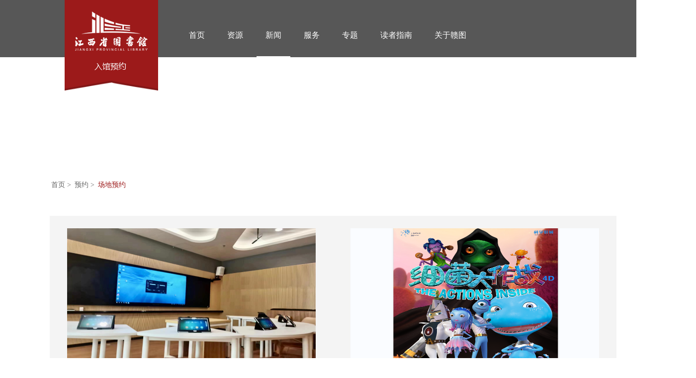

--- FILE ---
content_type: text/html; charset=utf-8
request_url: http://yuyue.jxlibrary.net/rlist.aspx
body_size: 36556
content:
<!DOCTYPE html>
<html>
<head>
    <title>江西省图书馆门户</title>
    <meta charset="UTF-8" />
<meta http-equiv="X-UA-Compatible" content="IE=edge,Chrome=1" />
<meta http-equiv="X-UA-Compatible" content="IE=9" />
<meta http-equiv="Access-Control-Allow-Origin" content="*" />
<meta name="site" content="江西省图书馆门户" />
<meta name="Site" content="江西省图书馆门户" />
<meta name="title" content="江西省图书馆门户" />
<meta name="Title" content="江西省图书馆门户" />
<meta name="keywords" content="江西省图书馆门户,预约，省图" />
<meta name="description" content="江西省图书馆门户,预约，省图" />
<meta name="viewport" content="width=device-width, initial-scale=1, maximum-scale=1" />

<link rel="stylesheet" href="/templates/styy/main/owl.css">
<link rel="stylesheet" href="/templates/styy/main/owl_002.css">
<link rel="stylesheet" href="/templates/styy/main/bootstrap.css">
<link rel="stylesheet" href="/templates/styy/main/public.css?v=2.0.1">
<link rel="stylesheet" href="/templates/styy/main/news1.css">

<link rel="stylesheet" href="/templates/styy/css/style.css?v=1" />
<link rel="stylesheet" href="/templates/styy/css/tStyle.css?v=1" />
<link rel="stylesheet" href="/templates/styy/share/css/share.min.css">
<script type="text/javascript" src="/scripts/jquery/jquery-1.11.2.min.js"></script>
<script type="text/javascript" src="/templates/styy/js/common.js"></script>
<script type="text/javascript" src="/templates/styy/js/tjs.js"></script>
<script type="text/javascript" src="/templates/styy/js/jquery.reveal.js"></script>
<script type="text/javascript" src="/templates/styy/share/js/jquery.share.min.js"></script>
<link rel="stylesheet" type="text/css" href="/scripts/artdialog/ui-dialog.css" />
<script type="text/javascript" charset="utf-8" src="/scripts/artdialog/dialog-plus-min.js"></script>
<script type="text/javascript" charset="utf-8" src="/scripts/layer/layer.js"></script>
<script type="text/javascript" src="/library/stat.ashx?userId=&userName=&hide=1"></script>

</head>
<body>
    <div id="header" class="header" style="top: 0px;">
    <div class="container">
        <div class="logo-box" style="display: block;">
            <div class="logo">
                <a class="first" href="http://www.jxlibrary.net/">
                    <img src="/templates/styy/main/logo.png" alt="" />
                </a>
            </div>
            <div class="now-data">
                <div class="fleft" style="width: 100%; text-align: center;">
                    <p class="t">
                    </p>
                    <p class="b" id="seTime">
                        <a class="white" href="http://www.jxlibrary.net/contents/37/8.html">入馆预约</a>
                    </p>
                </div>
            </div>
        </div>
        <div class="nav-box">
            <div class="mt">
                <ul>
                    <li></li>
                    <!--<li><a href="http://children.jxlibrary.net/">少儿版网站 </a></li>-->
                    <!--<li><a target="_blank" href="http://old.jxlibrary.net/">返回旧版 </a></li>-->
                </ul>
            </div>
            <div class="mc">
                <div class="opts fright clearfix">
                    <div class="name logininfo" style="display: none;">
                        <img src="/templates/styy/main/i-login.png" style="margin: 3px 5px 0px 0px; display: none;">
                        <a style="color: #d49307; display: none;" href="http://nopac.jxlibrary.net:10003/oauth2/authorize?client_id=36cc90335be80593&response_type=token&redirect_url=http%3a%2f%2fyuyue.jxlibrary.net%2findex.aspx" class="login">登录</a>
                        
                        <img src="/templates/styy/main/i-login.png" style="margin: 3px 5px 0px 0px;"><a
                            style="color: #d49307;" href="javascript:void(0);" data-reveal-id="myModal" data-animation="fade"
                            class="login">微信登录</a>&nbsp;&nbsp;|&nbsp;&nbsp;
                        
                        <img src="/templates/styy/main/i-renew.png" style="margin: 3px 5px 0px 0px;"><a
                            style="color: #d49307" href="http://www.jxlibrary.net/channels/66.html" class="login">注册</a>
                    </div>
                    <div class="name logoutinfo" style="display: none;">
                        <a style="color: #d49307;" href="/grzx.aspx" class="login welInfo">欢迎：</a>
                        <ul>
                            <li><a href="http://opac.jxlibrary.net:8082/NTRdrLogin.do">我的图书馆 </a></li>
                            <li><a href="javascript:void(0);">已借9本 </a></li>
                            <li><a href="http://opac.jxlibrary.net:8082/NTMyBookLoanRetr.do?target=2">续借 </a>
                            </li>
                            <li><a href="javascript:void(0);" class="login logout">注销 </a></li>
                        </ul>
                    </div>
                </div>
                <ul class="h_main_menu clearfix navBox">
                    <li class="active" vname="首页"><a class="first" href="http://www.jxlibrary.net/index.html">
                        首页 </a></li>
                    <li vname="资源" class=""><a href="http://www.jxlibrary.net/index.html">资源 </a>
                        <div class="dropdown clearfix">
                            <div class="subnav">
                                <a href="http://www.jxlibrary.net/channels/190.html">书刊库</a>
                            </div>
                            <div class="subnav">
                                <a href="http://www.jxlibrary.net/channels/194.html">工具库</a>
                            </div>
                            <div class="subnav">
                                <a href="http://www.jxlibrary.net/channels/193.html">影音库</a>
                            </div>
                            <div class="subnav">
                                <a href="http://www.jxlibrary.net/channels/189.html">古籍库</a>
                            </div>
                            <div class="subnav">
                                <a href="http://www.jxlibrary.net/channels/191.html">少儿库</a>
                            </div>
                            <div class="subnav">
                                <a href="http://www.jxlibrary.net/channels/197.html">特色库</a>
                            </div>
                            <div class="subnav">
                                <a href="http://www.jxlibrary.net/channels/188.html">试用库</a>
                            </div>
                        </div>
                    </li>
                    <li vname="新闻" class=""><a href="http://www.jxlibrary.net/channels/15.html">新闻 </a>
                        <div class="dropdown clearfix">
                            <div class="subnav">
                                <a href="http://www.jxlibrary.net/channels/15.html">本馆通知</a>
                            </div>
                            <div class="subnav">
                                <a href="http://www.jxlibrary.net/channels/13.html">新闻动态</a>
                            </div>
                            <div class="subnav">
                                <a href="http://www.jxlibrary.net/channels/14.html">媒体视线</a>
                            </div>
                            <div class="subnav">
                                <a href="http://www.jxlibrary.net/channels/11.html">人才招聘</a>
                            </div>
                            <div class="subnav">
                                <a href="http://www.jxlibrary.net/channels/309.html">馆务公开</a>
                            </div>
                        </div>
                    </li>
                    <li vname="服务" class=""><a href="http://www.jxlibrary.net/channels/66.html">服务 </a>
                        <div class="dropdown clearfix">
                            <div class="subnav">
                                <a href="http://www.jxlibrary.net/channels/66.html">网上办证</a>
                            </div>
                            <div class="subnav">
                                <a href="http://nopac.jxlibrary.net:8082/#/login">我的图书馆</a>
                            </div>
                            <div class="subnav">
                                <a href="http://nopac.jxlibrary.net:10003/NTBookLoanRetr.jsp">图书续借</a>
                            </div>
                            <div class="subnav">
                                <a href="http://yuyue.jxlibrary.net/rlist.aspx">场馆预约</a>
                            </div>
                            <div class="subnav">
                                <a href="http://gwfw.jxlibrary.net:8000/user/resource/visit?id=273">参考咨询平台</a>
                            </div>
                            <div class="subnav">
                                <a href="http://www.jxlibrary.net/channels/281.html">文献资源捐赠</a>
                            </div>
                            <div class="subnav">
                                <a href="http://nopac.jxlibrary.net:8082/oauth2/authorize?client_id=457b589637eca528&amp;response_type=token&amp;redirect_url=http%3A%2F%2Fnopac.jxlibrary.net:8082/#/personal/NTMyRdrOrderCmd">
                                    图书荐购</a>
                            </div>
                            <div class="subnav">
                                <a href="http://tsgyj.jxlibrary.net/CN/2095-5197/home.shtml">馆刊投稿</a>
                            </div>
                        </div>
                    </li>
                    <li vname="专题" class=""><a href="http://www.jxlibrary.net/channels/6.html">专题 </a>
                    </li>
                    <li vname="读者指南" class=""><a href="http://www.jxlibrary.net/channels/37.html">读者指南 </a>
                        <div class="dropdown clearfix">
                            <div class="subnav">
                                <a href="http://www.jxlibrary.net/channels/37.html">入馆指南</a>
                            </div>
                            <div class="subnav">
                                <a href="http://www.jxlibrary.net/channels/38.html">借阅指南</a>
                            </div>
                            <div class="subnav">
                                <a href="http://www.jxlibrary.net/channels/71.html">开馆时间</a>
                            </div>
                            <div class="subnav">
                                <a href="http://www.jxlibrary.net/channels/72.html">资源检索帮助</a>
                            </div>
                            <div class="subnav">
                                <a href="http://www.jxlibrary.net/channels/74.html">常见问题</a>
                            </div>
                            <div class="subnav">
                                <a href="http://www.jxlibrary.net/channels/75.html">交通指南</a>
                            </div>
                        </div>
                    </li>
                    <li vname="关于赣图" class=""><a href="http://www.jxlibrary.net/channels/39.html">关于赣图 </a>
                        <div class="dropdown clearfix">
                            <div class="subnav">
                                <a href="http://www.jxlibrary.net/channels/39.html">赣图简介</a>
                            </div>
                            <div class="subnav">
                                <a href="http://www.jxlibrary.net/channels/70.html">年报数据</a>
                            </div>
                            <div class="subnav">
                                <a href="http://www.jxlibrary.net/channels/92.html">信息公开</a>
                            </div>
                        </div>
                    </li>
                </ul>
                <!--
                <ul class="h_main_menu clearfix navBox">
                    <li class="" vname="首页"><a class="first" href="http://www.jxlibrary.net/index.html">
                        首页 </a></li>
                    <li vname="资源"><a href="http://www.jxlibrary.net/channels/23.html">资源 </a>
                        <div class="dropdown clearfix">
                            <div class="subnav">
                                <a href="http://www.jxlibrary.net/channels/23.html">地方特色数据库</a>
                            </div>
                            <div class="subnav">
                                <a href="http://www.jxlibrary.net/channels/16.html">电子图书</a>
                            </div>
                            <div class="subnav">
                                <a href="http://www.jxlibrary.net/channels/17.html">学术论文</a>
                            </div>
                            <div class="subnav">
                                <a href="http://www.jxlibrary.net/channels/18.html">期刊报纸</a>
                            </div>
                            <div class="subnav">
                                <a href="http://www.jxlibrary.net/channels/19.html">在线课程</a>
                            </div>
                            <div class="subnav">
                                <a href="http://www.jxlibrary.net/channels/20.html">经济数据库</a>
                            </div>
                            <div class="subnav">
                                <a href="http://www.jxlibrary.net/channels/21.html">少儿数据库</a>
                            </div>
                            <div class="subnav">
                                <a href="http://www.jxlibrary.net/channels/22.html">古籍数据库</a>
                            </div>
                        </div>
                    </li>
                    <li vname="活动" class=""><a href="http://www.jxlibrary.net/channels/24.html">活动 </a>
                        <div class="dropdown clearfix">
                            <div class="subnav">
                                <a href="http://www.jxlibrary.net/channels/24.html">讲座</a>
                            </div>
                            <div class="subnav">
                                <a href="http://www.jxlibrary.net/channels/25.html">展览</a>
                            </div>
                            <div class="subnav">
                                <a href="http://www.jxlibrary.net/channels/26.html">少儿活动</a>
                            </div>
                            <div class="subnav">
                                <a href="http://www.jxlibrary.net/channels/27.html">特色活动</a>
                            </div>
                        </div>
                    </li>
                    <li vname="新闻" class="active"><a href="http://www.jxlibrary.net/channels/15.html">新闻
                    </a>
                        <div class="dropdown clearfix">
                            <div class="subnav">
                                <a href="http://www.jxlibrary.net/channels/15.html">本馆通知</a>
                            </div>
                            <div class="subnav">
                                <a href="http://www.jxlibrary.net/channels/13.html">新闻动态</a>
                            </div>
                            <div class="subnav">
                                <a href="http://www.jxlibrary.net/channels/14.html">媒体视线</a>
                            </div>
                            <div class="subnav">
                                <a href="http://www.jxlibrary.net/channels/11.html">人才招聘</a>
                            </div>
                        </div>
                    </li>
                    <li vname="服务"><a href="http://www.jxlibrary.net/channels/66.html">服务 </a>
                        <div class="dropdown clearfix">
                            <div class="subnav">
                                <a href="http://www.jxlibrary.net/channels/66.html">网上办证</a>
                            </div>
                            <div class="subnav">
                                <a href="http://yuyue.jxlibrary.net/">场馆预约</a>
                            </div>
                            <div class="subnav">
                                <a href="http://first.jxlib.superlib.net/admin/union/index.do">参考咨询平台</a>
                            </div>
                            <div class="subnav">
                                <a href="http://www.jxlibrary.net/corner_book.aspx">文献征集</a>
                            </div>
                            <div class="subnav">
                                <a href="http://opac.jxlibrary.net:8082/oauth2/authorize?client_id=457b589637eca528&amp;response_type=token&amp;redirect_url=http%3A%2F%2Fopac.jxlibrary.net:8082/NTMyRdrOrderCmd.do?target=22">
                                    图书荐购</a>
                            </div>
                            <div class="subnav">
                                <a href="http://tsgyj.jxlibrary.net/CN/2095-5197/home.shtml">馆刊投稿</a>
                            </div>
                        </div>
                    </li>
                    <li vname="专题"><a href="http://www.jxlibrary.net/channels/6.html">专题 </a></li>
                    <li vname="读者指南" class=""><a href="http://www.jxlibrary.net/channels/37.html">读者指南 </a>
                        <div class="dropdown clearfix">
                            <div class="subnav">
                                <a href="http://www.jxlibrary.net/channels/37.html">入馆指南</a>
                            </div>
                            <div class="subnav">
                                <a href="http://www.jxlibrary.net/channels/38.html">借阅服务</a>
                            </div>
                            <div class="subnav">
                                <a href="http://www.jxlibrary.net/channels/71.html">开馆时间</a>
                            </div>
                            <div class="subnav">
                                <a href="http://www.jxlibrary.net/channels/72.html">资源检索帮助</a>
                            </div>
                            <div class="subnav">
                                <a href="http://www.jxlibrary.net/channels/74.html">常见问题</a>
                            </div>
                            <div class="subnav">
                                <a href="http://www.jxlibrary.net/channels/75.html">交通指南</a>
                            </div>
                        </div>
                    </li>
                    <li vname="关于赣图"><a href="http://www.jxlibrary.net/channels/39.html">关于赣图 </a>
                        <div class="dropdown clearfix">
                            <div class="subnav">
                                <a href="http://www.jxlibrary.net/channels/39.html">赣图简介</a>
                            </div>
                            <div class="subnav">
                                <a href="http://www.jxlibrary.net/channels/70.html">年报数据</a>
                            </div>
                        </div>
                    </li>
                </ul>-->
            </div>
        </div>
    </div>
</div>

    <div class="center">
        <div class="centerBox">
            <div class="nyNav">
                <a href="http://new.jxlibrary.net:9000">首页 ></a> <a href="/index.aspx">预约 ></a> <a href="javascript:void(0);">
                    <span>场地预约</span></a>
            </div>
            <ul class="xCdyyList">
                
                <li><a href="/rshow.aspx?id=15&page=1">
                    <img src="/upload/202404/15/202404151711038662.png" />
                    <h2 class="ellipsis2" title="智能教室">
                        智能教室</h2>
                    <span>场馆：江西省图书馆二层南区电子阅览室内智能教室</span> <span>地址：江西省南昌市红谷滩区赣江北大道666号</span> <span>设备：多媒体设备</span>
                </a></li>
                
                <li><a href="/rshow.aspx?id=14&page=1">
                    <img src="/upload/202305/08/202305081008309300.png" />
                    <h2 class="ellipsis2" title="【视听空间·科普前线】第十八期--动感5D影院沉浸式体验活动《细菌大作战》">
                        【视听空间·科普前线】第十八期--动感5D影院沉浸式体验活动《细菌大作战》</h2>
                    <span>场馆：江西省图书馆四层北区视听空间5D影院</span> <span>地址：江西省南昌市红谷滩区赣江北大道666号</span> <span>设备：多媒体设备</span>
                </a></li>
                
                <li><a href="/rshow.aspx?id=13&page=1">
                    <img src="/upload/202305/08/202305081002571429.jpg" />
                    <h2 class="ellipsis2" title="【视听空间·科普前线】第十七期--视听空间·3D影院《恐龙当家》">
                        【视听空间·科普前线】第十七期--视听空间·3D影院《恐龙当家》</h2>
                    <span>场馆：江西省图书馆四层北区视听空间3D影院</span> <span>地址：江西省南昌市红谷滩区赣江北大道666号</span> <span>设备：多媒体设备</span>
                </a></li>
                
                <li><a href="/rshow.aspx?id=11&page=1">
                    <img src="/upload/202304/10/202304101655352552.jpg" />
                    <h2 class="ellipsis2" title="“江右文学 声声不息”线上诵读&赣图录音棚线下联动预约">
                        “江右文学 声声不息”线上诵读&赣图录音棚线下联动预约</h2>
                    <span>场馆：江西省图书馆四层北区视听空间录音棚</span> <span>地址：江西省南昌市红谷滩区赣江北大道666号</span> <span>设备：多媒体设备</span>
                </a></li>
                
            </ul>
            <div class="fy">
                <a href="javascript:void(0);">上一页</a><a class="fySel" href="javascript:void(0);">1</a><a href="/rlist.aspx?page=2">2</a><a href="/rlist.aspx?page=3">3</a><a href="/rlist.aspx?page=2">下一页</a>
            </div>
        </div>
    </div>
    <div class="b-menu">
    <div class="container" style="width: 1370px;">
        <div class="focus bItem">
            <div class="itemIcon fleft">
                <img src="/templates/styy/main/guanzhuwomen.png" alt="" class="img-pc" />
                <img src="/templates/styy/main/guanzhu.png" alt="" class="img-h5" />
            </div>
            <div class="itemList">
                <p class="tit on">
                    联系我们 <span>
                        <img src="/templates/styy/main/up.png" alt="" class="on" />
                    </span>
                </p>
                <ul class="on">
                    <li><a>通讯地址：江西省南昌市红谷滩区赣江北大道666号</a> </li>
                    <li><a>馆长信箱：jxlibrary@yeah.net</a> </li>
                    <li><a>总服务台：0791-88508952</a> </li>
                    <li><a>服务时间：周六至周四9:00-21:00</a> </li>
                    <li><a>每周五闭馆，法定节假日开放时间另行通知</a> </li>
                </ul>
            </div>
        </div>
        <div class="link bItem">
            <div class="itemIcon fleft">
                <img src="/templates/styy/main/xiangguanlianjie.png" alt="" class="img-pc" />
                <img src="/templates/styy/main/link.png" alt="" class="img-h5" />
            </div>
            <div class="itemList">
                <p class="tit">
                    相关链接 <span>
                        <img src="/templates/styy/main/down.png" alt="" />
                    </span>
                </p>
                <ul>
                    <li><a target="_blank" href="http://ucs.nlc.cn/F?RN=219103580">全国图书馆联合编</a> </li>
                    <li><a target="_blank" href="http://app01.cast.org.cn:7001/cast/welcome2012.jsp">赣图学会用户登录</a>
                    </li>
                    <li><a target="_blank" href="http://10.115.7.71:8086/wui/index.html#/?_key=htof9c">赣图办公网</a>
                    </li>
                    <li><a target="_blank" href="http://www.jxtsgxh.com/">江西省图书馆学会</a> </li>
                    <li><a target="_blank" href="http://tsgyj.jxlibrary.net">图书馆研究</a> </li>
                    <li><a target="_blank" href="http://www.jxdcn.net/">江西文化信息资源网</a> </li>
                </ul>
            </div>
        </div>
        <div class="link2 bItem">
            <div class="itemIcon fleft">
                <img src="/templates/styy/main/youqinglianjie.png" alt="" class="img-pc" />
                <img src="/templates/styy/main/link2.png" alt="" class="img-h5" />
            </div>
            <div class="itemList">
                <p class="tit">
                    友情链接 <span>
                        <img src="/templates/styy/main/down.png" alt="" />
                    </span>
                </p>
                <ul>
                    <li><a target="_blank" href="http://www.nlc.cn/">中国国家图书馆</a> </li>
                    <li><a target="_blank" href="http://dct.jiangxi.gov.cn/">江西省文化和旅游厅网站</a> </li>
                    <li><a target="_blank" href="http://www.ndcnc.gov.cn/">全国文化信息资源共享工程网站</a> </li>
                </ul>
            </div>
        </div>
        <div class="contact bItem">
            <div class="itemIcon fleft">
                <img src="/templates/styy/main/maplocation.png" alt="" class="img-pc" />
                <img src="/templates/styy/main/contact.png" alt="" class="img-h5" />
            </div>
            <div class="itemList">
                <p class="tit">
                    地图定位 <span>
                        <img src="/templates/styy/main/maplocation.png" alt="" />
                    </span>
                </p>
                <ul>
                    <li></li>
                    <li><a class="item" target="_blank" href="/templates/styy/main/8d7935b98e6ab55c.png" />
                        <img src="/templates/styy/main/8d7935b98e6ab55c.png" alt="" width="270" height="200" /></a></li>
                </ul>
            </div>
        </div>
    </div>
</div>
<div class="footer hidden-xs hidden-sm">
    <p>
        版权所有：江西省图书馆 服务热线：0791-88508952（服务时间：周六至周四9:00-21:00，每周五闭馆，法定节假日开放时间另行通知，24小时图书馆全年不闭馆）
    </p>
    <p>
        icp备案：赣icp备05006008号 &nbsp;&nbsp; 单位地址：南昌市红谷滩凤凰洲赣江北大道666号
    </p>
    <p>
        <script type="text/javascript">
            document.write(unescape("%3Cspan id='cnzz_stat_icon_1279234106'%3E%3C/span%3E%3Cscript src='https://s4.cnzz.com/z_stat.php%3Fid%3D1279234106%26show%3Dpic' type='text/javascript'%3E%3C/script%3E"));</script>
    </p>
</div>
<div id="Dialog1" class="window" style="display: none;">
    <div class="windowDiv bddzBox" id="BindReaders" style="display: none;">
        <h2>
            绑定读者</h2>
        <span><b>真实姓名</b><input type="text" placeholder="" /></span> <span><b>真实姓名</b><input
            type="text" /></span> <a href="#" class="dzzm"></a><a href="#" class="dzfm">
        </a>
        <div class="bddzBtn">
            <a href="javascript:hideReaders();" class="bddzQx">取消</a> <a href="#" class="bddzTj">
                提交</a>
        </div>
    </div>
    <div class="windowDiv gyyyCg" style="display: none;">
        <img src="/templates/styy/img/ok.png" />
        <h2>
            预约成功</h2>
    </div>
</div>
<!--登录弹窗-->
<div id="myModal" class="reveal-modal">
    <h2>
        用户登录</h2>
    <input type="hidden" id="hfStateCode" value="bdttpyej3hlemvc1nz4hudsk" />
    <img src="library/create_qrcode.ashx?data=bdttpyej3hlemvc1nz4hudsk" class="ewm" />
    <div style="text-align: center; font-size: 16px; line-height: 120%;">
        <br />
        打开<b style="color: #07c160; font-weight: normal;">微信</b>扫一扫进行登录
    </div>
    <a class="close-reveal-modal">&#215;</a>
</div>
<div class="reveal-modal-bg">
</div>
<!--登录弹窗-->
<script type="text/javascript">
    $(function () {
        var currentPath = "/rlist.aspx";
        //判断登录设备
        var userAgentInfo = navigator.userAgent;
        var Agents = new Array("Android", "iPhone", "SymbianOS", "Windows Phone", "iPad", "iPod");
        var flag = false;
        var v = 0;
        for (v = 0; v < Agents.length; v++) {
            if (userAgentInfo.indexOf(Agents[v]) > 0) { flag = true; break; }
        }
        if (flag) {//当前是移动端
            //window.location.href = "/wx_index.aspx";
        }
        $("#Dialog1 .gyyyCg").on("click", function () {
            hidewSuccess();
        })
    })
    function ShowReaders() {
        $(".windowDiv").hide();
        $("#Dialog1").show();
        $("#BindReaders").show();
    }
    function hideReaders() {
        $("#Dialog1").hide();
        $("#BindReaders").hide();
        location.reload();
    }
    function showSuccess(title) {
        $(".window").hide();
        $(".windowDiv").hide();
        $("#Dialog1").show();
        $(".gyyyCg").show()
        $(".gyyyCg h2").html(title);
        if (title.trim() == "预约成功") {
            setTimeout(function () { window.location.href = "/olist.aspx"; }, 1500);
        } else if (title.trim() == "取消成功") {
            setTimeout(function () { window.location.reload(); }, 1500);
        }
    }
    function showLogin() {
        //jsprint("请先登录", "http://nopac.jxlibrary.net:10003/oauth2/authorize?client_id=36cc90335be80593&response_type=token&redirect_url=http%3a%2f%2fyuyue.jxlibrary.net%2findex.aspx");
        jsprint("请先登录", "",showLoginModal);
    }
    function showLoginModal() {
        $('a[data-reveal-id]').click();
    }
    function hidewSuccess() {
        $(".window").hide();
        $(".windowDiv").hide();
    }
</script>
<!--退出-->
<script type="text/javascript">
    function CancelSignOut() {
        layer.confirm("是否确定退出登录？", { btn: ["确定", "取消"] }, function () { SignOut(); }, function () { });
    }
    function SignOut() {
        var index = layer.msg("退出登录中...", {
            icon: -1,
            shade: 0.01,
            time: 0
        });
        $.ajax({
            url: '/library/cdyy_ajax.ashx?action=SignOut',
            type: 'POST', //GET
            async: true,    //或false,是否异步
            timeout: 5000,    //超时时间
            dataType: 'json',    //返回的数据格式：json/xml/html/script/jsonp/text
            beforeSend: function (xhr) {
            },
            success: function (data, textStatus, jqXHR) {
                if (data.status == 0) {
                    layer.confirm(data.msg, { btn: ["确定"] }, function () { window.location.href="/index.aspx"; });
                }
                else {
                    alert_lay(data.msg, 0);
                }
            },
            error: function (xhr, textStatus) {
                alert_lay("网络错误", 0);
            },
            complete: function () {
                layer.close(index);
            }
        })
    }
</script>
<!--微信登录-->
<script type="text/javascript">
    function wxLogin() {
        var statecode = $('#hfStateCode').val();
        if (statecode != "") {
            xhr(statecode);
        }
        $.ajax({
            type: "POST",
            url: "/library/cdyy_ajax.ashx?action=CheckLogin&type=1",
            dataType: "json",
            timeout: 20000,
            success: function (data, textStatus) {
                if (data.status == 1) {
                    layer.confirm("登录成功", { btn: ["确定"] }, function () { window.location.reload(); });
                }else if (data.status == 2){
                    layer.confirm("登录成功！你的帐号未绑定读者证，请前往绑定！", { btn: ["确定"] }, function () { window.location.href = "/bind.aspx"; });
                }
            }
        });
    }
    function xhr(statecode) {
        $.ajax({
            type: "POST",
            contentType: "application/text; charset=UTF-8",
            url: "/library/login_service.ashx?time=1200000&state=" + statecode + "&d=" + Math.random(),
            data: statecode,
            dataType: "text",
            cache: false,
            timeout: 1200000,
            success: function (result, textStatus) {
                if (result == "success") { // 请求成功
                    layer.confirm("登录成功！", { btn: ["确定"] }, function () { window.location.reload(); });
                }
                else if (result == "bind") {
                    layer.confirm("你的帐号未绑定读者证，请前往绑定！", { btn: ["确定"] }, function () { window.location.href = "/bind.aspx"; });
                }
                else if (result == "forbidden") {
                    layer.confirm("你的帐号已锁定，无法登录！", { btn: ["确定"] }, function () { window.location.reload(); });
                }
                else if (result == "timeout") {
                    layer.confirm("登录二维码超时！请刷新页面！", { btn: ["确定"] }, function () { window.location.reload(); });
                }
            }
        });
    }
</script>

<script src="/templates/styy/main/jquery-1_002.js"></script>
<script src="/templates/styy/main/bootstrap.js"></script>
<script src="/templates/styy/main/jquery.js"></script>
<script src="/templates/styy/main/owl.js"></script>
<script src="/templates/styy/main/store.js"></script>
<script src="/templates/styy/main/common.js?v=1.0.2"></script>
<script src="/templates/styy/main/searchcore.js"></script>
<script type="text/javascript">
    $(document).ready(function () {
        $("#header").autoHidingNavbar();
        $("#header").on("hide.autoHidingNavbar", function () {
            $(".logo-box").hide();
        });
        $("#header").on("show.autoHidingNavbar", function () {
            $(".logo-box").show();
        });
        $(".h_main_menu").find("li").removeClass("active");
        $(".h_main_menu li").each(function () {
            if ($(this).attr("vname") == "新闻") {
                $(this).addClass("active");
            }
        });
    });
    $('#owl-menu').owlCarousel({
        items: 3,
        loop: true,
        autoplay: false,
        dots: false,
        nav: false
    });
</script>
<script type="text/javascript">
    $(".b-menu").find(".itemList .tit").click(function () {
        if ($(this).hasClass("on")) {
            $(this).parents(".bItem").find("ul").removeClass("on");
            $(this).find("img").attr("src", "/templates/styy/main/down.png");
            $(this).removeClass("on");
        } else {
            $(this).addClass("on");
            $(this).parents(".bItem").find("ul").addClass("on");
            $(this).find("img").attr("src", "/templates/styy/main/up.png")
        }
    })
</script>

</body>
</html>


--- FILE ---
content_type: text/css
request_url: http://yuyue.jxlibrary.net/templates/styy/main/public.css?v=2.0.1
body_size: 13593
content:
/*
@Author loyin.luo
@公共
@Date 2019.09.27
*/
/*
@Author loyin.luo
@变量
@Date 2019.09.27
*/
/* reset */
body,
div,
dl,
dt,
dd,
ul,
ol,
li,
h1,
h2,
h3,
h4,
h5,
h6,
pre,
code,
form,
fieldset,
legend,
textarea,
p,
blockquote,
th,
td,
input,
select,
textarea,
button {
  margin: 0;
  padding: 0;
}
/* 初始化标签在所有浏览器中的margin、padding值 */
fieldset,
img {
  border: 0 none;
}
/* 重置fieldset（表单分组）、图片的边框为0*/
dl,
ul,
ol,
menu,
li {
  list-style: none;
}
/* 重置类表前导符号为onne,menu在HTML5中有效 */
blockquote,
q {
  quotes: none;
}
/* 重置嵌套引用的引号类型 */
blockquote:before,
blockquote:after,
q:before,
q:after {
  content: '';
  content: none;
}
/* 重置嵌套引用*/
input,
select,
textarea,
button {
  vertical-align: middle;
}
/* 重置表单控件垂直居中*/
button {
  border: 0 none;
  background-color: transparent;
  cursor: pointer;
}
/* 重置表单button按钮效果 */
/* 重置body 页面背景为白色 */
html,
body,
th,
td,
input,
select,
textarea,
button {
  line-height: 1;
  font-weight: 200;
  color: #000;
}
/* 重置页面文字属性 */
a {
  color: #005f99;
  text-decoration: none;
}
/* 重置链接a标签 */
a:link,
a:visited,
a:hover,
a:active {
  text-decoration: none;
}
/* 重置链接a标签的鼠标滑动效果 */
address,
caption,
cite,
code,
dfn,
em,
var {
  font-style: normal;
  font-weight: normal;
}
/* 重置样式标签的样式 */
caption {
  display: none;
}
/* 重置表格标题为隐藏 */
/* 重置table属性 */
img {
  vertical-align: top;
}
/* 图片在当前行内的垂直位置 */
/* 页面设置 */
/* 取消a标签点击后的虚线框 */
a {
  outline: none;
}
/* 设置页面文字等在拖动鼠标选中情况下的背景色与文字颜色 */
/*
::selection {color: #fff;background-color: #4C6E78;}
::-moz-selection {color: #fff;background-color: #4C6E78;}
*/
/*清除浮动*/
.clear {
  clear: both;
}
/*清除浮动--推荐使用*/
.clearfix:before,
.clearfix:after {
  content: '';
  display: table;
}
.clearfix:after {
  clear: both;
}
select {
  /*Chrome和Firefox里面的边框是不一样的，所以复写了一下*/
  /*很关键：将默认的select选择框样式清除*/
  appearance: none;
  -moz-appearance: none;
  -webkit-appearance: none;
  /*在选择框的最右侧中间显示小箭头图片*/
  background-image: url("../img/arrow-down.png");
  background-repeat: no-repeat;
  background-position: 200px center;
  background-attachment: scroll;
  background: url("../img/arrow-down.png") no-repeat scroll right center transparent;
  background-size: 10px 10px;
  background: none \9;
  /*为下拉小箭头留出一点位置，避免被文字覆盖*/
  padding-right: 0 \9;
}
/*清除ie的默认选择框样式清除，隐藏下拉箭头*/
select::-ms-expand {
  display: none;
}
.fright {
  float: right;
}
.fleft {
  float: left;
}
.t-center {
  text-align: center !important;
}
.t-left {
  text-align: left !important;
}
.t-right {
  text-align: right !important;
}
.pos-rel {
  position: relative;
}
@font-face {
  font-family: 'YaHei';
  src: url("../../assets/components/font/YaHei.ttf");
}
.text-ellipsis {
  overflow: hidden;
  white-space: nowrap;
  text-overflow: ellipsis;
  word-break: keep-all;
}
.text-ellipsis-2 {
  display: -webkit-box;
  -webkit-line-clamp: 2;
  -webkit-box-orient: vertical;
  overflow: hidden;
}
.text-ellipsis-5 {
  display: -webkit-box;
  -webkit-line-clamp: 5;
  -webkit-box-orient: vertical;
  overflow: hidden;
}
.mr-10 {
  margin-right: 10px;
}
html,
body {
  font-family: 'YaHei';
}
html input,
body input {
  outline: none;
}
a:hover,
a:focus {
  transition: all .3s ease;
}
#header {
  background: rgba(0, 0, 0, 0.66);
  height: 115px;
  width: 100%;
  z-index: 99;
}
#header .container {
  width: 1138px;
  margin: 0 auto;
  position: relative;
}
#header .logo-box {
  background: url("logobg.png") no-repeat;
  width: 188px;
  height: 182px;
  background-size: 100% 100%;
  padding-top: 23px;
  position: absolute;
  top:0;
  left: 15px;
  z-index: 99;
}
#header .logo {
  text-align: center;
}
#header .logo a {
  display: inline-block;
  height: 79px;
}
#header .logo a img {
  width: 100%;
  height: 100%;
}
#header .now-data {
  padding: 10px 22px 0 18px;
  overflow: hidden;
  font-size: 12px;
  color: #fff;
  font-family: "YaHei";
}
#header .now-data .b {
  font-size: 16px;
  margin-top: 13px;
}
#header .now-data a:link,
a:visited,
a:hover,
a:active {
  text-decoration: none ; color:#fff ;
}
#header .nav-box {
  margin-left: 232px;
}
#header .nav-box .mt {
  padding: 15px 0;
  text-align: right;
}
#header .nav-box .mt ul {
  overflow: hidden;
  display: inline-block;
}
#header .nav-box .mt li {
  float: left;
  margin-left: 25px;
}
#header .nav-box .mt a {
  color: #aaaeb8;
  font-size: 14px;
}
#header .nav-box .mc > ul.navBox li {
  float: left;
  margin-right: 9px;
  border-bottom: 2px solid transparent;
  position: relative;
}
#header .nav-box .mc > ul.navBox li.active {
  border-bottom: 2px solid white;
}
#header .nav-box .mc > ul.navBox li:hover {
  border-bottom: 2px solid white;
}
#header .nav-box .mc > ul.navBox li.open {
  border-bottom: 2px solid white;
}
#header .nav-box .mc > ul.navBox li.open .dropdown {
  display: block;
  -webkit-animation: fadeInUp .3s .2s ease both;
  -moz-animation: fadeInUp .3s .2s ease both;
}
#header .nav-box .mc > ul.navBox li > a {
  display: block;
  padding: 18px 18px 33px;
  color: white;
  font-size: 16px;
  line-height: 18px;
}
#header .nav-box .mc > ul.navBox li .dropdown {
  position: absolute;
  background: rgba(0, 0, 0, 0.66);
  min-width: 350px;
  top: 100%;
  left: 0;
  z-index: 1000;
  display: none;
  float: left;
  padding: 5px 0;
  margin: 2px 0 0;
  font-size: 14px;
  text-align: left;
  list-style: none;
  -webkit-background-clip: padding-box;
  background-clip: padding-box;
  border: 1px solid #ccc;
  border: 1px solid rgba(0, 0, 0, 0.15);
  border-radius: 4px;
  -webkit-box-shadow: 0 6px 12px rgba(0, 0, 0, 0.175);
  box-shadow: 0 6px 12px rgba(0, 0, 0, 0.175);
}
#header .nav-box .mc > ul.navBox li .dropdown .subnav {
  width: 33.333333%;
  float: left;
}
#header .nav-box .mc > ul.navBox li .dropdown .subnav a {
  display: block;
  padding: 10px 20px;
  clear: both;
  font-weight: normal;
  line-height: 1.42857143;
  color: #fff;
  white-space: nowrap;
}
#header .nav-box .mc > ul.navBox li .dropdown .subnav a:hover,
#header .nav-box .mc > ul.navBox li .dropdown .subnav a:focus {
  background: #9c1a1a;
  color: #fff;
}
#header .nav-box .mc .opts > a {
  padding: 18px 0px 33px;
  display: block;
  float: right;
  color: #d49307;
  font-size: 16px;
  line-height: 18px;
}
#header .nav-box .mc .opts .name {
  padding: 18px 0 33px;
  cursor: pointer;
  display: block;
  float: right;
  color: #d49307;
  font-size: 16px;
  line-height: 18px;
  position: relative;
}
#header .nav-box .mc .opts .name:hover ul {
  display: block;
}
#header .nav-box .mc .opts .name ul {
  display: none;
  padding: 14px 0 ;
  border-top: 2px solid white;
  width: 100%;
  position: absolute;
  top: 70px;
  z-index: 9999;
  background: rgba(0, 0, 0, 0.66);
}
#header .nav-box .mc .opts .name ul li a {
  text-align: center;
  display: block;
  height: 26px;
  font-size: 12px;
  line-height: 26px;
  color: white;
}
#header .nav-box .mc .opts .name ul li a:hover {
  color: #d49307;
}
#header .nav-box .mc .opts .renew {
  padding-left: 15px;
}
.navbar {
  display: none;
}
.main {
  position: relative;
}
.main ._breadcrumb {
  padding: 14px 0 11px;
  color: #666;
  font-size: 12px;
  line-height: 16px;
  border-bottom: 1px dashed #c9c9c9;
}
.main ._breadcrumb img {
  display: inline-block;
  vertical-align: middle;
  height: 16px;
  margin-right: 8px;
}
.main ._breadcrumb a {
  color: #666;
  font-size: 12px;
  line-height: 16px;
}
.main ._breadcrumb a.current {
  color: #9c1a1a;
}
.main .mt {
  padding: 18px 0 36px;
  font-size: 18px;
  font-weight: bold;
  color: #9c1a1a;
}
.main .mt > img {
  margin-right: 8px;
  height: 34px;
  vertical-align: baseline;
}
.main .mc {
  overflow: hidden;
}
.main .list-menu {
  float: left;
  width: 167px;
}
.main .list-menu li {
  margin-bottom: 8px;
}
.main .list-menu li a {
  cursor: pointer;
  display: block;
  border: 2px solid #f3f3f3;
  height: 42px;
  line-height: 42px;
  padding-left: 11px;
  padding-right: 15px;
  font-size: 14px;
  color: #333333;
}
.main .list-menu li a span {
  float: right;
}
.main .list-menu li.active a {
  background: #9c1a1a;
  color: white;
}
.main .list-menu li:hover a {
  background: #9c1a1a;
  color: white;
}
.main .content {
  margin-left: 233px;
}
.b-menu {
  padding: 44px 0 38px;
  background: #3d434f;
}
.b-menu .fLogo {
  width: 192px;
}
.b-menu .fLogo img {
  width: 100%;
}
.b-menu .bItem {
  float: left;
}
.b-menu .bItem .itemIcon {
  height: 30px;
}
.b-menu .bItem .itemIcon img {
  height: 30px;
}
.b-menu .bItem .img-pc {
  display: block;
}
.b-menu .bItem .img-h5 {
  display: none;
}
.b-menu .bItem .itemList {
  padding-top: 5px;
  margin-left: 48px;
}
.b-menu .bItem .itemList .tit {
  color: #eeeeef;
  font-size: 16px;
  margin-bottom: 24px;
}
.b-menu .bItem .itemList .tit span {
  display: none;
}
.b-menu .bItem .itemList li {
  margin-bottom: 10px;
}
.b-menu .bItem .itemList li a {
  font-size: 14px;
  color: #eeeeef;
  line-height: 24px;
}
.b-menu .bItem.focus {
  margin-left: 46px;
}
.b-menu .bItem.link {
  margin-left: 53px;
}
.b-menu .bItem.link2 {
  margin-left: 20px;
}
.b-menu .bItem.contact {
  margin-left: 47px;
}
.b-menu .bItem.contact li {
  width: 190px;
  margin-bottom: 9px;
}
.b-menu .bItem.contact li span {
  display: block;
  margin-left: 65px ;
}
.b-menu .blogo {
  display: none;
}
.footer {
  padding: 20px 0;
  line-height: 20px;
  text-align: center;
  background: #353a44;
  color: white;
}
.float-frame {
  position: fixed;
  bottom: 200px;
  z-index: 19;
  left: 35px;
}
.float-frame li {
  overflow: hidden;
  margin-bottom: 1px;
}
.float-frame li:hover .frameL {
  background: #9c1a1a;
}
.float-frame li:hover .frameR {
  display: block;
}
.float-frame li .frameL {
  width: 49px;
  height: 49px;
  float: left;
  background: #ababab;
  text-align: center;
  line-height: 49px;
}
.float-frame li .frameL img {
  margin-top: 13px;
  display: inline-block;
  width: 30px;
}
.float-frame li .frameR {
  display: none;
  position: absolute;
  top: 0;
  left: 49px;
  background: #9c1a1a;
  height: 185px;
  padding: 0 8px;
}
.float-frame li .frameR p {
  height: 49px;
  line-height: 49px;
  font-size: 14px;
  color: white;
  text-align: center;
}
.float-frame li .frameR > div {
  width: 130px;
  height: 130px;
}
.float-frame li .frameR > div img {
  width: 100%;
  height: 100%;
}
.topbanner-h5 {
  display: none;
}
#owl-menu {
  display: none;
}
.search-wrap.list-search {
  position: absolute;
  width: 1025px;
  margin-left: -512.5px;
  left: 50%;
  top: 230px;
  z-index: 10;
}
.search-wrap.list-search .mb {
  display: none;
}
.search-wrap.list-search .mt {
  padding: 0;
}
.search-wrap.list-search .mt ul {
  overflow: hidden;
}
.search-wrap.list-search .mt li {
  float: left;
  margin-right: 10px;
}
.search-wrap.list-search .mt li.active a {
  background: white;
  color: #9c1a1a;
}
.search-wrap.list-search .mt li:hover a {
  background: white;
  color: #9c1a1a;
}
.search-wrap.list-search .mt a {
  display: inline-block;
  width: 112px;
  height: 42px;
  line-height: 42px;
  text-align: center;
  color: white;
  font-size: 16px;
}
.search-wrap.list-search .mc {
  padding: 33px 25px 35px;
  background: white;
  box-shadow: inset 0px 3px 7px 0px rgba(93, 4, 4, 0.16);
}
.search-wrap.list-search .search-box {
  position: relative;
  width: 822px;
  height: 47px;
  border-radius: 10px;
  border: 1px solid #9c1a1a;
  box-shadow: 2.868px 4.096px 6px 0px rgba(64, 33, 33, 0.08);
}
.search-wrap.list-search .search-box .search-category {
  position: absolute;
  left: 0px;
  top: 0px;
  width: 115px;
  text-align: center;
  font-size: 16px;
  height: 45px;
  line-height: 45px;
  border-right: 1px solid #9c1a1a;
}
.search-wrap.list-search .search-box .search-category select {
  width: 110px;
  text-align: center;
  font-size: 16px;
  height: 45px;
  line-height: 45px;
  border: none;
  outline: none;
}
.search-wrap.list-search .search-box .search-category select option {
  text-align: center;
  font-size: 16px;
  height: 45px;
  line-height: 45px;
}
.search-wrap.list-search .search-box input {
  border: none;
  width: 675px;
  height: 45px;
  position: absolute;
  top: 0;
  left: 115px;
  padding: 0 40px 0 15px;
  font-size: 16px;
  line-height: 47px;
}
.search-wrap.list-search .mc .btn-search {
  width: 142px;
  height: 47px;
  line-height: 47px;
  text-align: center;
  border-radius: 10px;
  background: #9c1a1a;
  color: white;
  float: right;
  font-size: 16px;
}
.search-wrap.list-search .history {
  padding: 10px 0 10px 120px;
}
.search-wrap.list-search .history ul {
  overflow: hidden;
}
.search-wrap.list-search .history li {
  float: left;
  font-size: 12px;
  margin-right: 8px;
  line-height: 18px;
  color: #ccc;
}
.search-wrap.list-search .history li a {
  font-size: 12px;
  margin-right: 20px;
  line-height: 18px;
  color: #9e9b9b;
}
.search-wrap.list-search .history li a:hover {
  color: #9c1a1a;
}
.search-wrap.list-search .bd ul {
  overflow: hidden;
}
.search-wrap.list-search .bd li {
  padding: 5px 0;
  float: left;
  margin-left: 20px;
  line-height: 18px;
  font-size: 16px;
}
.search-wrap.list-search .bd li input[type='radio'] {
  margin: 0 6px 0 0;
  vertical-align: baseline;
}

--- FILE ---
content_type: text/css
request_url: http://yuyue.jxlibrary.net/templates/styy/main/news1.css
body_size: 14016
content:
/*
@Author loyin.luo
@新闻
@Date 2019.10.10
@建国70周年！！！
*/
/*
@Author loyin.luo
@变量
@Date 2019.09.27
*/
/* reset */
body,
div,
dl,
dt,
dd,
ul,
ol,
li,
h1,
h2,
h3,
h4,
h5,
h6,
pre,
code,
form,
fieldset,
legend,
textarea,
p,
blockquote,
th,
td,
input,
select,
textarea,
button {
  margin: 0;
  padding: 0;
}
/* 初始化标签在所有浏览器中的margin、padding值 */
fieldset,
img {
  border: 0 none;
}
/* 重置fieldset（表单分组）、图片的边框为0*/
dl,
ul,
ol,
menu,
li {
  list-style: none;
}
/* 重置类表前导符号为onne,menu在HTML5中有效 */
blockquote,
q {
  quotes: none;
}
/* 重置嵌套引用的引号类型 */
blockquote:before,
blockquote:after,
q:before,
q:after {
  content: '';
  content: none;
}
/* 重置嵌套引用*/
input,
select,
textarea,
button {
  vertical-align: middle;
}
/* 重置表单控件垂直居中*/
button {
  border: 0 none;
  background-color: transparent;
  cursor: pointer;
}
/* 重置表单button按钮效果 */
/* 重置body 页面背景为白色 */
html,
body,
th,
td,
input,
select,
textarea,
button {
  line-height: 1;
  font-weight: 200;
  color: #000;
}
/* 重置页面文字属性 */
a {
  color: #005f99;
  text-decoration: none;
}
/* 重置链接a标签 */
a:link,
a:visited,
a:hover,
a:active {
  text-decoration: none;
}
/* 重置链接a标签的鼠标滑动效果 */
address,
caption,
cite,
code,
dfn,
em,
var {
  font-style: normal;
  font-weight: normal;
}
/* 重置样式标签的样式 */
caption {
  display: none;
}
/* 重置表格标题为隐藏 */
/* 重置table属性 */
img {
  vertical-align: top;
}
/* 图片在当前行内的垂直位置 */
/* 页面设置 */
/* 取消a标签点击后的虚线框 */
a {
  outline: none;
}
/* 设置页面文字等在拖动鼠标选中情况下的背景色与文字颜色 */
/*
::selection {color: #fff;background-color: #4C6E78;}
::-moz-selection {color: #fff;background-color: #4C6E78;}
*/
/*清除浮动*/
.clear {
  clear: both;
}
/*清除浮动--推荐使用*/
.clearfix:before,
.clearfix:after {
  content: '';
  display: table;
}
.clearfix:after {
  clear: both;
}
select {
  /*Chrome和Firefox里面的边框是不一样的，所以复写了一下*/
  /*很关键：将默认的select选择框样式清除*/
  appearance: none;
  -moz-appearance: none;
  -webkit-appearance: none;
  /*在选择框的最右侧中间显示小箭头图片*/
  background-image: url("../img/arrow-down.png");
  background-repeat: no-repeat;
  background-position: 200px center;
  background-attachment: scroll;
  background: url("../img/arrow-down.png") no-repeat scroll right center transparent;
  background-size: 10px 10px;
  background: none \9;
  /*为下拉小箭头留出一点位置，避免被文字覆盖*/
  padding-right: 0 \9;
}
/*清除ie的默认选择框样式清除，隐藏下拉箭头*/
select::-ms-expand {
  display: none;
}
.fright {
  float: right;
}
.fleft {
  float: left;
}
.t-center {
  text-align: center !important;
}
.t-left {
  text-align: left !important;
}
.t-right {
  text-align: right !important;
}
.pos-rel {
  position: relative;
}
@font-face {
  font-family: 'YaHei';
  src: url("font/YaHei.ttf");
}
.text-ellipsis {
  overflow: hidden;
  white-space: nowrap;
  text-overflow: ellipsis;
  word-break: keep-all;
}
.text-ellipsis-2 {
  display: -webkit-box;
  -webkit-line-clamp: 2;
  -webkit-box-orient: vertical;
  overflow: hidden;
}
.text-ellipsis-5 {
  display: -webkit-box;
  -webkit-line-clamp: 5;
  -webkit-box-orient: vertical;
  overflow: hidden;
}
.mr-10 {
  margin-right: 10px;
}
html,
body {
  min-width: 1400px;
  font-family: 'YaHei';
}
html .container,
body .container {
  min-width: 1170px;
}
.main {
  background: url("newlist.png") no-repeat;
  background-size: 100% 555px;
  background-position: top left;
  padding-top: 465px;
}
.main .container {
  width: 1242px;
  background: #fff;
  padding: 0 50px 0 54px;
  margin: 0 auto;
}
.main .mc .list-menu {
  padding-top: 15px;
}
.main .mc .content {
  padding-bottom: 74px;
  border-top: 4px solid #9c1a1a;
}
.main .mc .newList li {
  background: #f0efef;
  padding: 25px;
  margin-top: 24px;
}
.main .mc .newList li .imgstyle {
  display: block;
  width: 275px;
  height: 145px;
  position: relative;
  overflow: hidden;
  float: right;
  margin-left: 30px;
}
.main .mc .newList li .imgstyle img {
  width: 100%;
  height: 100%;
  transition: transform 0.6s cubic-bezier(0.215, 0.61, 0.355, 1);
}
.main .mc .newList li .imgstyle img:hover {
  transform: scale(1.05, 1.05);
}
.main .mc .newList li .info {
  height: 145px;
}
.main .mc .newList li .date {
  float: left;
  width: 85px;
  padding-right: 15px;
  border-right: 1px solid #d2d2d2;
  text-align: right;
  height: 100%;
  border-top: 1px solid #d2d2d2;
}
.main .mc .newList li .date h1 {
  font-size: 24px;
  font-weight: bold;
  color: #545353;
  margin-top: 20px;
  line-height: 26px;
}
.main .mc .newList li .date p {
  font-size: 13px;
  font-weight: bold;
  color: #a3a3a3;
  margin-top: 5px;
}
.main .mc .newList li .detail {
  margin-left: 85px;
}
.main .mc .newList li .detail h3 {
  font-size: 18px;
  color: #3b3b3b;
  padding-top: 20px;
  transition: all .3s;
  border-top: 1px solid #d2d2d2;
  padding-left: 30px;
}
.main .mc .newList li .detail h3:hover {
  color: #9c1a1a;
}
.main .mc .newList li .detail p {
  font-size: 14px;
  color: #787878;
  margin-top: 10px;
  line-height: 26px;
  height: 80px;
  overflow: hidden;
  padding-left: 30px;
}
.main .mc .newList li .time {
  display: none;
}
.main .mc .paging {
  padding: 52px 0 0;
  overflow: hidden;
}
.main .mc .paging > nav {
  float: right;
}
.main .mc .paging > nav .pagination {
  margin: 0;
}
.main .mc .paging > nav .pagination li.active > a {
  background: #9c1a1a;
  color: #fff;
}
.main .mc .paging > nav .pagination li > a {
  width: 50px;
  height: 42px;
  text-align: center;
  line-height: 42px;
  padding: 0;
  border-color: #bcbcbc;
  background: #f3f3f3;
  color: #333;
  font-size: 14px;
}
.main .mc .paging > nav .pagination li > a:hover {
  background: #9c1a1a;
  color: #fff;
}
.main .mc .paging > nav .pagination > li:first-child > a,
.main .mc .paging > nav .pagination > li:first-child > span {
  border-radius: 0;
}
.main .mc .paging > nav .pagination > li:last-child > a,
.main .mc .paging > nav .pagination > li:last-child > span {
  border-radius: 0;
}
.main .mc .read-more {
  display: none;
}
.main.newDetail .mainImg {
  display: none;
}
.main.newDetail .mt {
  padding-bottom: 0;
}
.main.newDetail .mc .list-menu {
  padding-top: 55px;
}
.main.newDetail .mc .content {
  border-top: none;
}
.main.newDetail .mc .content .tit {
  padding: 0 0 15px;
  font-size: 16px;
  line-height: 170%;
  border-bottom: 4px solid #9c1a1a;
  font-weight: 700;
  color: #333;
}
.main.newDetail .mc .content .info {
  padding: 23px 7px 16px;
  font-size: 12px;
  color: #999;
  border-bottom: 1px dashed #c9c9c9;
}
.main.newDetail .mc .content .info span {
  margin-right: 185px;
}
.main.newDetail .mc .content .info img {
  height: 15px;
  margin-right: 8px;
}
.main.newDetail .mc .content .info .img-pc {
  display: inline-block;
}
.main.newDetail .mc .content .info .img-h5 {
  display: none;
}
.main.newDetail .mc .content .detail {
  padding-top: 36px;
}
.main.newDetail .mc .content .detail img {
  max-width: 100%;
}
.main.newDetail .mc .content .detail p {
  margin-bottom: 30px;
  font-size: 14px;
  color: #333;
  line-height: 170%;
}
.main.newDetail .mc .content > nav {
  padding-top: 86px;
}
.main.newDetail .mc .content > nav ul.pager {
  margin: 0;
  text-align: right;
}
.main.newDetail .mc .content > nav ul.pager li {
  margin-left: 13px;
}
.main.newDetail .mc .content > nav ul.pager li > a {
  padding: 0;
  width: 100px;
  height: 42px;
  line-height: 42px;
  font-size: 14px;
  text-align: center;
  border: 1px solid #c9c9c9;
  border-radius: 0;
  color: #333;
}
.main.newDetail .mc .content > nav ul.pager li > a:hover {
  background: #9c1a1a;
  color: #fff;
}
@media screen and (max-width: 768px) {
  html,
  body {
    
  }
  html .container,
  body .container {
    
  }
  .main {
    background: none;
    padding-top: 0;
  }
  .main .container {
    width: 100%;
    padding: 0;
    margin: 0 auto;
  }
  .main .mc {
    padding-bottom: 1rem;
  }
  .main .mc .content {
    padding-bottom: 0;
    border-top: none;
  }
  .main .mc .content .newList li {
    border: none;
    margin-bottom: 0;
  }
  .main .mc .content .newList li a {
    display: block;
  }
  .main .mc .content .newList li a .newInfo .txt {
    display: block;
    color: #555;
  }
  .main .mc .content .newList li a .newInfo .time {
    float: none;
    font-size: .26rem;
    line-height: 16px;
    color: #525252;
  }
  .main .mc .content .newList li a .newInfo .time .img-h5 {
    display: inline-block;
  }
  .main .mc .content .newList li a .newInfo .time .img-pc {
    display: none;
  }
  .main .mc .content .newList li a .newInfo .time img {
    height: .27rem;
    margin-right: 11px;
  }
  .main .mc .content .newList li a .newName {
    float: none;
    max-width: 100%;
  }
  .main .mc .content .newList li .newImg {
    width: 100%;
    height: 3.96rem;
    position: relative;
  }
  .main .mc .content .newList li .newImg img {
    width: 100%;
    height: 100%;
  }
  .main .mc .content .newList li .newImg .time {
    width: 1.75rem;
    height: .52rem;
    background: #d49307;
    line-height: .52rem;
    text-align: center;
    font-size: .28rem;
    position: absolute;
    bottom: 0;
    left: 0;
    color: #fff;
  }
  .main .mc .content .newList li .newInfo {
    margin: 0;
    height: auto;
    padding: .24rem .37rem;
  }
  .main .mc .content .newList li .newInfo .newName {
    font-size: .28rem;
    line-height: .44rem;
    padding-right: 0;
    color: #191919;
    width: 4rem;
    min-width: 0;
    display: inline-block;
  }
  .main .mc .content .newList li .newInfo .bd .txt {
    font-size: .26rem;
    color: #555;
    line-height: .37rem;
    margin: .21rem 0 .25rem;
  }
  .main .mc .content .newList li .newInfo .bd .s-txt {
    overflow: hidden;
    font-size: .26rem;
    line-height: 16px;
    color: #525252;
  }
  .main .mc .content .newList li .newInfo .bd .s-txt div {
    margin-right: 0;
    width: 50%;
    max-width: none;
  }
  .main .mc .content .newList li .newInfo .bd .s-txt .img-h5 {
    display: inline-block;
  }
  .main .mc .content .newList li .newInfo .bd .s-txt .img-pc {
    display: none;
  }
  .main .mc .content .newList li .newInfo .bd .s-txt img {
    height: .27rem;
    margin-right: 11px;
  }
  .main .mc .content .newList li .txt {
    font-size: .22rem;
    line-height: .3rem;
    padding-bottom: .17rem;
    color: #555;
  }
  .main .mc .content .newList li {
    margin: 0;
    background: transparent;
    padding: 0;
  }
  .main .mc .content .newList li .imgstyle {
    display: none;
  }
  .main .mc .content .newList li .info {
    padding: .24rem .37rem;
    height: auto;
  }
  .main .mc .content .newList li .date {
    display: none;
  }
  .main .mc .content .newList li .detail {
    margin-left: 0;
  }
  .main .mc .content .newList li .detail h3 {
    padding: 0;
    font-size: .28rem;
    line-height: .44rem;
    padding-right: 0;
    color: #191919;
    min-width: 0;
    display: inline-block;
    border: none;
    width: 100%;
  }
  .main .mc .content .newList li .detail h3:hover {
    color: #9c1a1a;
  }
  .main .mc .content .newList li .detail p {
    padding: 0;
    font-size: .22rem;
    line-height: .3rem;
    padding-bottom: .17rem;
    color: #555;
    height: auto;
  }
  .main .mc .content .newList li .time {
    display: block;
    float: none;
    font-size: .26rem;
    line-height: 16px;
    color: #525252;
  }
  .main .mc .content .newList li .time img {
    height: .27rem;
    margin-right: 11px;
  }
  .main .mc .paging {
    display: none;
  }
  .main .mc .read-more {
    display: block;
    margin: .54rem auto 0;
    border-radius: .34rem;
    border: 1px solid #c3c3c3;
    width: 5.27rem;
    height: .68rem;
    line-height: .68rem;
    font-size: .28rem;
    letter-spacing: -0.0068rem;
    color: #9c1a1a;
    text-align: center;
    box-shadow: 0 0.02rem 0.08rem #c3c3c3;
  }
  .main.newDetail .list-menu {
    display: none;
  }
  .main.newDetail .mt {
    padding-bottom: 0;
  }
  .main.newDetail .mc {
    padding-bottom: 0;
  }
  .main.newDetail .mc .list-menu {
    padding-top: 55px;
  }
  .main.newDetail .mc .content {
    border-top: none;
    padding: .56rem .28rem .29rem;
  }
  .main.newDetail .mc .content .mainImg {
    display: block;
    height: 3.96rem;
  }
  .main.newDetail .mc .content .mainImg img {
    width: 100%;
    height: 100%;
  }
  .main.newDetail .mc .content .tit {
    padding: .35rem 0 0;
    font-size: .32rem;
    line-height: .45rem;
    border-bottom: none;
    color: #191919;
  }
  .main.newDetail .mc .content .info {
    padding: .39rem 0 .35rem;
    font-size: .28rem;
    color: #191919;
    border-bottom: 1px solid #c3c3c3;
  }
  .main.newDetail .mc .content .info span {
    margin-right: .77rem;
  }
  .main.newDetail .mc .content .info img {
    height: .28rem;
    margin-right: .15rem;
  }
  .main.newDetail .mc .content .info .img-pc {
    display: none;
  }
  .main.newDetail .mc .content .info .img-h5 {
    display: inline-block;
  }
  .main.newDetail .mc .content .detail {
    padding-top: .29rem;
  }
  .main.newDetail .mc .content .detail img {
    max-width: 100%;
  }
  .main.newDetail .mc .content .detail p {
    margin-bottom: .45rem;
    font-size: .28rem;
    color: #333;
    line-height: .43rem;
    letter-spacing: -0.0086rem;
  }
  .main.newDetail .mc .content > nav {
    display: none;
  }
  .main .list-menu li a {
    padding: .13rem .32rem;
    display: block;
    border: none;
    line-height: .45rem;
    font-size: .32rem;
    color: #191919;
    border-bottom: .04rem solid #c3c3c3;
  }
  .main .container .mc .list-menu .active {
    background: transparent;
    color: #d49307;
    border-bottom: 0.04rem solid #9c1a1a;
  }
}


--- FILE ---
content_type: text/css
request_url: http://yuyue.jxlibrary.net/templates/styy/css/style.css?v=1
body_size: 51207
content:
*
{
    margin: 0;
    padding: 0;
}
ul, li
{
    list-style: none;
}
a
{
    text-decoration: none;
}


body
{
    font-family: "微软雅黑";
}


.center
{
    width: 100%;
    padding-top: 250px;
}
.center .centerBox
{
    width: 1200px;
    margin: 0 auto;
}
.center .centerBox .nyNav
{
    width: 100%;
    font-size: 14px;
    color: #666666;
}
.center .centerBox .nyNav a
{
    display: inline-block;
    color: #666666;
    margin-left: 3px;
}
.center .centerBox .nyNav a span
{
    color: #9c1a1a;
}
.fy
{
    width: 100%;
    text-align: center;
    margin-bottom: 120px;
}
.fy a
{
    display: inline-block;
    font-size: 16px;
    color: #333333;
    border: 1px solid #aaaaaa;
    margin-right: 15px;
    border-radius: 5px;
    overflow: hidden;
    padding: 15px 25px;
}
.fy a.fySel
{
    background: #9c1a1a;
    color: #FFFFFF;
}
.window
{
    width: 100%;
    height: 100%;
    position: fixed;
    left: 0;
    top: 0;
    background: rgba(0,0,0,0.6);
    z-index: 1022;
}
/**********************首页*******************/
.indexList
{
    width: 1200px;
    height: 433px;
    margin: 60px 0 170px 0;
}
.indexList li
{
    width: 254px;
    height: 433px;
    float: left;
    margin-right: 61px;
}
.indexList li a
{
    display: block;
    width: 100%;
    height: 100%;
}
.indexList li a img
{
    display: block;
    width: 100%;
    height: 100%;
}
/*********************活动预约*****************/
.hdyyTab
{
    width: 910px;
    height: 55px;
    margin: 50px auto 0 auto;
}
.hdyyTab li
{
    width: 132px;
    height: 53px;
    float: left;
    border: 1px solid #aaaaaa;
    margin-right: 23px;
    border-radius: 5px;
    overflow: hidden;
}
.hdyyTab li a
{
    display: block;
    width: 100%;
    height: 100%;
    font-size: 18px;
    color: #333333;
    text-align: center;
    line-height: 53px;
}
.hdyyTab li a.hdyyTabSel
{
    background: #9c1a1a;
    color: #FFFFFF;
}
.hdyyList
{
    width: 1200px;
    overflow: hidden;
    margin: 30px auto 60px auto;
}
.hdyyList li
{
    width: 364px;
    height: 330px;
    float: left;
    margin-right: 54px;
}
.hdyyList li.hdyyListLast
{
    margin-right: 0;
}
.hdyyList li img
{
    display: block;
    width: 364px;
    height: 241px;
}
.hdyyList li h2
{
    font-weight: normal;
    color: #111111;
    font-size: 16px;
    margin-top: 10px;
    line-height: 25px;
}
/***********************活动预约详情*******************/
.hdyyxqTop
{
    width: 1200px;
    overflow: hidden;
    margin-top: 50px;
}
.hdyyxqTop img
{
    display: block;
    width: 450px;
    height: 300px;
    float: left;
    margin-right: 30px;
}
.hdyyxqTop h2
{
    float: left;
    font-weight: bold;
    color: #222222;
    font-size: 28px;
    margin-top: 10px;
    width: 650px;
    margin-bottom: 10px;
}
.hdyyxqTop span
{
    display: block;
    float: left;
    font-size: 16px;
    color: #333333;
    width: 650px;
    margin-top: 20px;
}
.hdyyxqTop a
{
    display: block;
    width: 278px;
    height: 53px;
    background: #9c1a1a;
    color: #FFFFFF;
    float: left;
    text-align: center;
    line-height: 53px;
    font-size: 16px;
    border-radius: 5px;
    margin-top: 60px;
}
.hdyyxqBox
{
    width: 1200px;
    margin-top: 60px;
    overflow: hidden;
}
.hdyyxqBox .hdxqImg
{
    display: block;
    width: 384px;
    height: 70px;
    margin: 0 auto;
}
.hdyyxqBox .hdyyxqTxt
{
    width: 100%;
    font-size: 16px;
    color: #333333;
    line-height: 40px;
    padding: 40px 0;
}
.hdyyxqBox .fxd
{
    display: block;
    float: right;
    height: 50px;
    line-height: 50px;
}
.hdyyxqBox .fxd span
{
    display: block;
    float: left;
}
.hdyyxqBox .fxd a
{
    display: block;
    float: left;
    width: 55px;
    height: 55px;
    margin-left: 15px;
}
.hdyyxqBox .fxd a img
{
    display: block;
    width: 100%;
    height: 100%;
}
.hdyyxqBox .fhlb
{
    display: block;
    margin: 110px auto;
    width: 210px;
    height: 58px;
    border: 1px solid #9C1A1A;
    text-align: center;
    line-height: 58px;
    color: #9C1A1A;
    font-size: 18px;
    border-radius: 30px;
}
.bddzBox
{
    width: 575px;
    height: 670px;
    background: #FFFFFF;
    border-radius: 5px;
    margin: 150px auto 0 auto;
}
.bddzBox h2
{
    width: 100%;
    height: 75px;
    font-weight: bold;
    color: #000000;
    font-size: 18px;
    line-height: 75px;
    text-align: center;
}
.bddzBox span
{
    display: block;
    width: 100%;
    margin-bottom: 15px;
    height: 40px;
}
.bddzBox span b
{
    display: block;
    float: left;
    text-align: right;
    width: 150px;
    float: left;
    font-weight: normal;
    height: 40px;
    line-height: 40px;
    color: #888888;
}
.bddzBox span input
{
    display: block;
    float: left;
    height: 38px;
    line-height: 38px;
    font-size: 14px;
    color: #999999;
    border: 1px solid #999999;
    font-family: "微软雅黑";
    width: 310px;
    padding-left: 15px;
    margin-left: 15px;
}
.bddzBox .dzzm
{
    display: block;
    width: 317px;
    height: 150px;
    margin: 30px auto 0 auto;
    background: url(../img/dzzzm.png) no-repeat center;
}
.bddzBox .dzfm
{
    display: block;
    width: 317px;
    height: 150px;
    margin: 30px auto 0 auto;
    background: url(../img/dzzfm.png) no-repeat center;
}
.bddzBox .bddzBtn
{
    width: 425px;
    height: 45px;
    margin: 45px auto 0 auto;
}
.bddzBox .bddzBtn a
{
    display: block;
    width: 193px;
    height: 45px;
    text-align: center;
    line-height: 45px;
}
.bddzBox .bddzBtn a.bddzQx
{
    float: left;
    color: #666666;
    font-size: 16px;
    border-radius: 30px;
    border: 1px solid #666666;
}
.bddzBox .bddzBtn a.bddzTj
{
    float: right;
    background: #9C1A1A;
    font-size: 16px;
    color: #FFFFFF;
    border-radius: 30px;
    overflow: hidden;
}
/***************************场地预约***********************/
.cdyyList
{
    width: 1200px;
    height: 546px;
    margin: 75px auto 170px auto;
}
.cdyyList li
{
    width: 380px;
    height: 546px;
    float: left;
    margin: 0 10px;
}
.cdyyList li a
{
    display: block;
    width: 100%;
    height: 100%;
}
.cdyyList li a img
{
    display: block;
    width: 100%;
    height: 100%;
}
/******************************观影预约**********************/
.gyyyList
{
    width: 1200px;
    margin: 50px auto 60px auto;
    overflow: hidden;
}
.gyyyList li
{
    width: 239px;
    height: 420px;
    float: left;
    margin-right: 80px;
}
.gyyyList li.gyyylistLast
{
    margin-right: 0;
}
.gyyyList li img
{
    display: block;
    height: 324px;
    width: 239px;
}
.gyyyList li h2
{
    font-weight: normal;
    color: #111111;
    font-size: 16px;
    margin-top: 12px;
}
.gyyyList li span
{
    display: block;
    font-size: 16px;
    color: #efa32b;
    margin-top: 10px;
}
/***********************观影预约详情*******************/
.gyyyxqTop
{
    width: 1200px;
    overflow: hidden;
    margin-top: 50px;
}
.gyyyxqTop img
{
    display: block;
    width: 287px;
    height: 390px;
    float: left;
    margin-right: 30px;
}
.gyyyxqTop h2
{
    float: left;
    font-weight: bold;
    color: #222222;
    font-size: 28px;
    margin-top: 10px;
    width: 650px;
    margin-bottom: 10px;
}
.gyyyxqTop span
{
    display: block;
    float: left;
    font-size: 16px;
    color: #333333;
    width: 650px;
    margin-top: 20px;
}
.gyyyxqTop a
{
    display: block;
    width: 278px;
    height: 53px;
    background: #9c1a1a;
    color: #FFFFFF;
    float: left;
    text-align: center;
    line-height: 53px;
    font-size: 16px;
    border-radius: 5px;
    margin-top: 50px;
}
.gyyyxqBox
{
    width: 1200px;
    margin-top: 60px;
    overflow: hidden;
}
.gyyyxqBox .hdxqImg
{
    display: block;
    width: 384px;
    height: 70px;
    margin: 0 auto;
}
.gyyyxqBox .hdyyxqTxt
{
    width: 100%;
    font-size: 16px;
    color: #333333;
    line-height: 40px;
    padding: 40px 0;
}
.gyyyxqBox .fxd
{
    display: block;
    float: right;
    height: 50px;
    line-height: 50px;
}
.gyyyxqBox .fxd span
{
    display: block;
    float: left;
}
.gyyyxqBox .fxd a
{
    display: block;
    float: left;
    width: 55px;
    height: 55px;
    margin-left: 15px;
}
.gyyyxqBox .fxd a img
{
    display: block;
    width: 100%;
    height: 100%;
}
.gyyyxqBox .fhlb
{
    display: block;
    margin: 110px auto;
    width: 210px;
    height: 58px;
    border: 1px solid #9C1A1A;
    text-align: center;
    line-height: 58px;
    color: #9C1A1A;
    font-size: 18px;
    border-radius: 30px;
}
.gyyyCg
{
    width: 350px;
    height: 250px;
    margin: 200px auto;
    background: #FFFFFF;
    border-radius: 5px;
    padding-top: 45px;
}
.gyyyCg img
{
    display: block;
    width: 84px;
    height: 84px;
    margin: 0 auto;
}
.gyyyCg h2
{
    display: block;
    width: 100%;
    text-align: center;
    font-size: 22px;
    color: #333333;
    margin-top: 40px;
    text-align: center;
    font-weight: normal;
}
/*************************访客预约*******************/
.lfdj
{
    display: block;
    width: 384px;
    height: 67px;
    margin: 0 auto 0 auto;
}
.fkyyList
{
    width: 1200px;
    overflow: hidden;
    margin-top: 50px;
}
.fkyyList li
{
    width: 600px;
    float: left;
    height: 55px;
    float: left;
    margin-bottom: 15px;
}
.fkyyList li span
{
    display: block;
    width: 95px;
    height: 55px;
    line-height: 55px;
    float: left;
    text-align: right;
    font-size: 16px;
    color: #ffffff;
}
.fkyyList li i
{
    font-size: 16px;
    line-height: 55px;
    color: red;
    font-style: normal;
}
.fkyyList li input[type="text"]
{
    display: block;
    float: left;
    width: 415px;
    height: 55px;
    border: none;
    font-family: "微软雅黑";
    color: #585858;
    font-size: 16px;
    border: none;
    background: #FFFFFF;
    padding-left: 18px;
    outline: none;
    margin-left: 20px;
}
.fkyyList li select
{
    display: block;
    float: left;
    width: 415px;
    height: 55px;
    border: none;
    font-family: "微软雅黑";
    color: #585858;
    font-size: 16px;
    border: none;
    background: #FFFFFF;
    padding-left: 18px;
    margin-left: 20px;
    outline: none;
}
.fkyyList li textarea
{
    display: block;
    float: left;
    width: 415px;
    height: 85px;
    border: none;
    font-family: "微软雅黑";
    color: #585858;
    font-size: 16px;
    border: none;
    background: #FFFFFF;
    padding-left: 18px;
    outline: none;
    resize: none;
    padding-top: 20px;
    margin-left: 20px;
}
.fkyyBtn
{
    display: block;
    width: 278px;
    height: 55px;
    text-align: center;
    line-height: 55px;
    margin: 85px auto 110px auto;
    background: #9C1A1A;
    color: #FFFFFF;
    font-size: 16px;
    border-radius: 5px;
}
/*********************我的访客记录*****************/
.wdfwjl
{
    display: block;
    width: 384px;
    height: 67px;
    margin: 50px auto 0 auto;
}
.wdfkjlList
{
    width: 1200px;
    height: 635px;
    background: #FFFFFF;
    margin-top: 53px;
}
.wdfkjlList ul
{
    width: 100%;
    margin-bottom: 50px;
}
.wdfkjlList ul li
{
    width: 100%;
    height: 46px;
}
.wdfkjlList ul li.wdfkjlListHs
{
    background: #e6e6e6;
}
.wdfkjlList ul li h2
{
    float: left;
    font-weight: normal;
    text-align: center;
    width: 200px;
    height: 46px;
    line-height: 46px;
    margin-left: 160px;
    font-size: 16px;
    color: #666666;
}
.wdfkjlList ul li h3
{
    float: left;
    font-weight: normal;
    text-align: center;
    width: 140px;
    height: 46px;
    line-height: 46px;
    font-size: 16px;
    color: #666666;
    margin-left: 70px;
}
.wdfkjlList ul li h4
{
    float: left;
    font-weight: normal;
    text-align: center;
    width: 140px;
    height: 46px;
    line-height: 46px;
    font-size: 16px;
    color: #666666;
    margin-left: 100px;
}
.wdfkjlList ul li h5
{
    float: left;
    font-weight: normal;
    text-align: center;
    width: 150px;
    height: 46px;
    line-height: 46px;
    font-size: 16px;
    color: #666666;
    margin-left: 75px;
}
.wdfkjlList ul li h5.wdfkjlListRed
{
    color: #af1010;
}
.wdfkjlList ul li h5.wdfkjlListGreen
{
    color: #10af18;
}
.wdfkjlList ul li h5.wdfkjlListYellow
{
    color: #dc7519;
}
.jlxqBox
{
    width: 680px;
    height: 580px;
    background: #FFFFFF;
    border-radius: 5px;
    margin: 150px auto;
    position: relative;
}
.jlxqBox b
{
    display: block;
    width: 49px;
    height: 48px;
    background: url(../img/close.png) no-repeat center;
    position: absolute;
    top: 15px;
    right: 20px;
    cursor: pointer;
}
.jlxqBox h2
{
    width: 100%;
    text-align: center;
    font-size: 24px;
    color: #000000;
    font-weight: bold;
    padding-top: 30px;
}
.jlxqBox h3
{
    width: 580px;
    margin: 30px auto 0 auto;
    font-size: 22px;
    color: #333333;
}
.jlxqBox .jlxqTc
{
    width: 580px;
    height: 400px;
    margin: 25px auto 0 auto;
}
.jlxqBox .jlxqTc .jlxqLeft
{
    width: 250px;
    height: 400px;
    float: left;
    border-right: 1px solid #dedede;
}
.jlxqBox .jlxqTc .jlxqLeft span
{
    display: block;
    width: 100%;
    font-size: 16px;
    color: #666666;
    margin-bottom: 20px;
}
.jlxqBox .jlxqTc .jlxqRight
{
    width: 290px;
    height: 400px;
    float: left;
    margin-left: 35px;
    position: relative;
}
.jlxqBox .jlxqTc .jlxqRight span
{
    display: block;
    width: 100%;
    font-size: 16px;
    color: #666666;
    margin-bottom: 12px;
    line-height: 20px;
}
.jlxqBox .jlxqTc .jlxqRight span.jlxqRightHs
{
    color: #9C1A1A;
}
.jlxqBox .jlxqTc .jlxqRight span.jlxqRightGq
{
    text-decoration: line-through;
}
.jlxqBox .jlxqTc .jlxqRight i
{
    display: inline-block;
    font-style: normal;
    width: 53px;
    height: 24px;
    border: 1px solid #9C1A1A;
    color: #9C1A1A;
    text-align: center;
    line-height: 24px;
    border-radius: 3px;
    margin-left: 13px;
}
/***************************来访处理****************/
.lfclList
{
    width: 1200px;
    height: 635px;
    background: #FFFFFF;
    margin-top: 53px;
}
.lfclList ul
{
    width: 100%;
    margin-bottom: 50px;
}
.lfclList ul li
{
    width: 100%;
    height: 46px;
}
.lfclList ul li.wdfkjlListHs
{
    background: #e6e6e6;
}
.lfclList ul li h2
{
    float: left;
    font-weight: normal;
    text-align: center;
    width: 200px;
    height: 46px;
    line-height: 46px;
    margin-left: 55px;
    font-size: 16px;
    color: #666666;
}
.lfclList ul li h3
{
    float: left;
    font-weight: normal;
    text-align: center;
    width: 140px;
    height: 46px;
    line-height: 46px;
    font-size: 16px;
    color: #666666;
    margin-left: 70px;
}
.lfclList ul li h4
{
    float: left;
    font-weight: normal;
    text-align: center;
    width: 140px;
    height: 46px;
    line-height: 46px;
    font-size: 16px;
    color: #666666;
    margin-left: 95px;
}
.lfclList ul li h5
{
    float: left;
    font-weight: normal;
    text-align: center;
    width: 150px;
    height: 46px;
    line-height: 46px;
    font-size: 16px;
    color: #666666;
    margin-left: 75px;
}
.lfclList ul li h6
{
    float: left;
    font-weight: normal;
    text-align: center;
    width: 150px;
    height: 46px;
    line-height: 46px;
    font-size: 16px;
    color: #666666;
    margin-left: 60px;
}
.lfclList ul li h6.wdfkjlListRed
{
    color: #af1010;
}
.lfclList ul li h6.wdfkjlListGreen
{
    color: #10af18;
}
.lfclList ul li h6.wdfkjlListYellow
{
    color: #dc7519;
}
.jlxqRightForm
{
    width: 100%;
    height: 42px;
    margin-bottom: 20px;
}
.jlxqRightForm em
{
    width: 50px;
    float: left;
    height: 42px;
    line-height: 42px;
    font-size: 16px;
    color: #666666;
}
.jlxqRightForm select
{
    width: 230px;
    height: 40px;
    border: 1px solid #cdcdcd;
    padding-left: 17px;
    color: #666666;
    outline: none;
}
.jlxqRightForm textarea
{
    width: 230px;
    height: 95px;
    padding-left: 17px;
    padding-top: 10px;
    resize: none;
    font-family: "微软雅黑";
    font-size: 16px;
    color: #666666;
    outline: none;
    border: 1px solid #cdcdcd;
}
.jlxqRight a
{
    display: block;
    width: 200px;
    height: 48px;
    background: #9C1A1A;
    border-radius: 5px;
    position: absolute;
    left: 45px;
    bottom: 0;
    color: #FFFFFF;
    font-size: 16px;
    text-align: center;
    line-height: 48px;
}
/***********************我的预约*********************/
.wdyyList
{
    width: 1200px;
    height: 635px;
    background: #FFFFFF;
    margin-top: 53px;
}
.wdyyList ul
{
    width: 100%;
    margin-bottom: 50px;
}
.wdyyList ul li
{
    width: 100%;
    height: 46px;
}
.wdyyList ul li.wdfkjlListHs
{
    background: #e6e6e6;
}
.wdyyList ul li h2
{
    float: left;
    font-weight: normal;
    text-align: center;
    width: 150px;
    height: 46px;
    line-height: 46px;
    margin-left: 60px;
    font-size: 16px;
    color: #666666;
}
.wdyyList ul li h3
{
    float: left;
    font-weight: normal;
    text-align: center;
    width: 120px;
    height: 46px;
    line-height: 46px;
    font-size: 16px;
    color: #666666;
    margin-left: 50px;
}
.wdyyList ul li h4
{
    float: left;
    font-weight: normal;
    text-align: center;
    width: 310px;
    height: 46px;
    line-height: 46px;
    font-size: 16px;
    color: #666666;
    margin-left: 60px;
}
.wdyyList ul li h5
{
    float: left;
    font-weight: normal;
    text-align: center;
    width: 160px;
    height: 46px;
    line-height: 46px;
    font-size: 16px;
    color: #666666;
    margin-left: 55px;
}
.wdyyList ul li h6
{
    float: left;
    font-weight: normal;
    text-align: center;
    width: 100px;
    height: 46px;
    line-height: 46px;
    font-size: 16px;
    color: #666666;
    margin-left: 70px;
}
.wdyyList ul li h6.wdfkjlListRed
{
    color: #af1010;
}
.wdyyList ul li h6.wdfkjlListGreen
{
    color: #10af18;
}
.wdyyList ul li h6.wdfkjlListYellow
{
    color: #dc7519;
}
/**********************创客空间详情**************/
.ckkjyy
{
    width: 1000px;
    height: 590px;
    margin: 150px auto;
    background: #FFFFFF;
    border-radius: 5px;
    overflow: hidden;
}
.ckkjyy .ckkjyyLeft
{
    width: 666px;
    height: 590px;
    float: left;
}
.ckkjyy .ckkjyyLeft .ckkjyyLogo
{
    display: block;
    width: 556px;
    height: 54px;
    margin: 34px auto 0 auto;
}
.ckkjyy .ckkjyyLeft .ckkjyyGr
{
    width: 605px;
    height: 460px;
    margin: 30px auto 0 auto;
    border-top: 3px solid #c7c7c7;
}
.ckkjyy .ckkjyyLeft .ckkjyyTab
{
    width: 180px;
    height: 30px;
    margin: 0 auto;
    overflow: hidden;
    border: solid 1px #9c1a1a;
    border-radius: 35px;
    margin-top: 20px;
}
.ckkjyy .ckkjyyLeft .ckkjyyTab .f_gr
{
    display: block;
    width: 89px;
    height: 30px;
    background: #FFFFFF;
    color: #9c1a1a;
    font-size: 14px;
    line-height: 30px;
    text-align: center;
    float: left;
}
.ckkjyy .ckkjyyLeft .ckkjyyTab .f_tt
{
    display: block;
    width: 89px;
    height: 30px;
    background: #9c1a1a;
    color: #FFFFFF;
    line-height: 30px;
    font-size: 14px;
    text-align: center;
    float: left;
}
.ckkjyy .ckkjyyGrTime
{
    margin-top: 20px;
    overflow: hidden;
    margin-left: 100px;
}
.ckkjyy .ckkjyyGrTime b
{
    font-size: 16px;
    color: #666666;
    line-height: 40px;
    float: left;
}
.ckkjyy .ckkjyyGrTime .sjsj
{
    width: 320px;
    height: 40px;
    border: solid 1px #adadad;
    font-size: 14px;
    float: left;
    margin-left: 12px;
    line-height: 40px;
    color: #999999;
    padding-left: 2%;
}
.ckkjyy .ckkjyyGrTime .sjsj h1
{
    font-size: 14px;
    color: #666666;
    line-height: 40px;
    font-weight: normal;
    float: left;
}
.ckkjyy .ckkjyyGrTime .sjsj img
{
    width: 18px;
    height: 18px;
    display: block;
    float: right;
    margin-top: 9px;
    margin-right: 10px;
}
.ckkjyy .rqxz_box h3
{
    font-size: 16px;
    font-weight: bold;
    color: #666666;
    text-align: center;
    margin-top: 20px;
    margin-bottom: 20px;
}
.ckkjyy .rqxz_box h3 em
{
    font-style: normal;
    font-size: 16px;
    color: #9c1a1a;
}
.ckkjyy .rqxz_box .zuowei_box
{
    width: 100%;
    overflow: hidden;
}
.ckkjyy .rqxz_box .zuowei_box li
{
    width: 128px;
    height: 58px;
    border: solid 1px #dddddd;
    text-align: center;
    line-height: 58px;
    color: #a8954a;
    float: left;
    margin-right: 15px;
    margin-bottom: 15px;
}
.ckkjyy .rqxz_box .zuowei_box .dqx_hs
{
    border: solid 1px #9c1a1a;
    color: #9c1a1a;
}
.ckkjyy .rqxz_box .zuowei_box .dqx_hsaa
{
    color: #999999;
}
.ckkjyy .rqxz_box h4
{
    font-size: 14px;
    color: #3d3c3a;
    font-weight: normal;
    text-align: center;
}
.ckkjyy .rqxz_box h4 strong
{
    background: url(../img/wenhao.png)no-repeat left;
    padding-left: 25px;
    font-weight: normal;
}
.ckkjyy .rqxz_box h4 i
{
    font-style: normal;
    color: #bbbbbb;
}
.ckkjyy .btn_ljyy
{
    width: 230px;
    height: 52px;
    margin: 0 auto;
    background: #9c1a1a;
    display: block;
    border-radius: 5px;
    color: #FFFFFF;
    font-size: 16px;
    text-align: center;
    line-height: 52px;
    margin-top: 35px;
}

.ckkjyy .ckkjyyRight
{
    width: 334px;
    height: 590px;
    float: left;
    background: #9c1a1a;
    position: relative;
}
.ckkjyy .ckkjyyRight .cenrter_boxa
{
    width: 264px;
    margin: 0 auto;
    margin-top: 50px;
}
.ckkjyy .ckkjyyRight .cenrter_boxa span
{
    width: 136px;
    display: block;
    font-size: 24px;
    color: #FFFFFF;
}
.ckkjyy .ckkjyyRight .cenrter_boxa span em
{
    background: url(../img/yyxz_bg.png)no-repeat left;
    padding-left: 20px;
}
.ckkjyy .ckkjyyRight .cenrter_boxa span
{
    background: url(../img/yyxz_bg.png)no-repeat right;
}
.ckkjyy .ckkjyyRight .cenrter_boxa .wenzitexr
{
    width: 100%;
    height: 400px;
    font-size: 16px;
    color: #FFFFFF;
    line-height: 40px;
    margin-top: 20px;
    margin-bottom: 30px;
    overflow: hidden;
}
.xxxclose
{
    width: 49px;
    height: 48px;
    display: block;
    position: absolute;
    top: 20px;
    right: 20px;
    cursor: pointer;
}

/************************************创客空间团体预约弹窗***************************/
.ckkjyy .tuanti_xinxi
{
    width: 410px;
    margin: 0 auto;
    margin-top: 15px;
}
.ckkjyy .tuanti_xinxi i
{
    color: Red;
    font-style: normal;
    line-height: 40px;
    font-size: 16px;
}
.ckkjyy .tuanti_xinxi .sjsj h1
{
    font-size: 14px;
    color: #666666;
    line-height: 40px;
    font-weight: normal;
    float: left;
}
.ckkjyy .tuanti_xinxi .sjsj img
{
    width: 18px;
    height: 18px;
    display: block;
    float: right;
    margin-top: 9px;
    margin-right: 10px;
}
.ckkjyy .tuanti_xinxi b
{
    font-size: 16px;
    color: #666666;
    line-height: 40px;
    float: left;
    font-weight: normal;
}
.ckkjyy .tuanti_xinxi input[type="text"]
{
    width: 320px;
    height: 40px;
    border: solid 1px #adadad;
    font-size: 14px;
    margin-left: 12px;
    line-height: 40px;
    color: #999999;
    padding-left: 2%;
}
.ckkjyy .tuanti_xinxi .sjsj
{
    width: 320px;
    height: 40px;
    border: solid 1px #adadad;
    font-size: 14px;
    float: left;
    margin-left: 12px;
    line-height: 40px;
    color: #999999;
    padding-left: 2%;
    cursor: pointer;
    margin-bottom: 20px;
}


/********************************场馆预约详情页-弹出预订窗口*********************/
.f_cgyd_dqck
{
    width: 800px;
    height: 520px;
    background-color: #ffffff;
    box-shadow: 0px 3px 32px 0px #787878;
    position: absolute;
    top: 240px;
    margin-left: 260px;
    z-index: 1111111;
    border-radius: 5px;
}
.f_cgyd_top
{
    width: 735px;
    margin: 0 auto;
    overflow: hidden;
}
.f_cgyd_top h1
{
    font-size: 18px;
    color: #333333;
    text-align: center;
    margin-top: 30px;
    float: left;
    margin-left: 320px;
    font-weight: bold;
}
.f_cgyd_top b
{
    font-size: 18px;
    color: #9c1a1a;
    text-align: right;
    margin-top: 30px;
    float: right;
    cursor: pointer;
    display: block;
}
.f_cgyd_sjbox
{
    width: 735px;
    margin: 0 auto;
    overflow: hidden;
    margin-top: 24px;
}
.f_cgyd_sjbox li
{
    display: block;
    width: 92px;
    height: 50px;
    background-color: #ebebeb;
    float: left;
    margin-right: 4px;
}
.f_cgyd_hongse
{
    background: #9c1a1a !important;
}
.f_cgyd_sjbox h2
{
    font-size: 12px;
    color: #555555;
    text-align: center;
    font-weight: normal;
    padding-top: 6px;
}
.f_cgyd_hongse h2
{
    color: #fff !important;
}
.left_img
{
    display: block;
    width: 14px;
    height: 25px;
    float: left;
    margin-top: 14px;
    cursor: pointer;
    margin-right: 17px;
}
.right_img
{
    cursor: pointer;
    display: block;
    width: 14px;
    height: 25px;
    float: right;
    margin-top: 14px;
}
.f_cgyd_aaa
{
    width: 666px;
    margin: 0 auto;
    margin-top: 8px;
}
.f_cgyd_clear
{
    margin-right: 0;
}
.f_cgyd_aaa li
{
    width: 148px;
    height: 53px;
    background-color: #ffffff;
    border: solid 1px #dfdfdf;
    margin-top: 15px;
    float: left;
    margin-right: 22px;
}
.f_cgyd_aaa i
{
    display: block;
    color: #a8954a;
    font-size: 18px;
    font-style: normal;
    text-align: center;
    margin-top: 17px;
}
.f_cgyd_aaa em
{
    font-size: 16px;
    color: #d8d8d8;
    display: block;
    font-style: normal;
    text-align: center;
    margin-top: 17px;
}
.f_cgyd_aaa b
{
    font-size: 14px;
    color: #e2b75a;
    display: block;
    font-style: normal;
    text-align: center;
    font-weight: normal;
}
.f_cgydwb
{
    width: 666px;
    display: block;
    overflow: hidden;
    padding-top: 20px;
    margin: 0 auto;
}
.f_cgydwb em
{
    background: url(../img/wenhao.png) no-repeat left;
    font-style: normal;
    padding-left: 23px;
}
.f_cgydwb h3
{
    color: #3d3c3a;
    font-size: 14px;
    display: block;
    color: #3d3c3a;
    font-weight: normal;
    text-align: center;
    margin-top: 30px;
}
.f_hhhhhhhh
{
    margin-right: 0;
}
.f_cgyd_aaa li:nth-child(4n)
{
    margin-right: 0;
}
.f_cgyd_aaa .active
{
    border-color: #e5c6c6;
    background: url(../img/gouxuan.png) no-repeat right bottom;
}
.f_cgyd_aaa .active i
{
    color: #9c1a1a;
}
.f_hdyy_abq
{
    display: block;
    width: 252px;
    height: 50px;
    background-color: #d94848;
    box-shadow: 0px 3px 0px 0px #8a1313;
    border-radius: 5px;
    margin: 0 auto;
    line-height: 50px;
    text-align: center;
    color: #FFFFFF;
    overflow: hidden;
}
.f_cgydwb i
{
    font-style: normal;
    color: #bbbbbb;
}
.f_cgydwb .btn_ljyy
{
    width: 230px;
    height: 52px;
    margin: 0 auto;
    background: #9c1a1a;
    display: block;
    border-radius: 5px;
    color: #FFFFFF;
    font-size: 16px;
    text-align: center;
    line-height: 52px;
    margin-top: 35px;
}
.f_cgydwb h4
{
    font-size: 14px;
    color: #3d3c3a;
    font-weight: normal;
    text-align: center;
}
.f_cgydwb h4 strong
{
    background: url(../img/wenhao.png)no-repeat left;
    padding-left: 25px;
    font-weight: normal;
}

/********************个人中心**********************/
.grzxCenter
{
    width: 100%;
    background: url(../img/grzcBg.png) no-repeat top center;
    padding-top: 270px;
    padding-bottom: 50px;
}
.grzxCenterBox
{
    width: 1245px;
    height: 620px;
    margin: 0 auto;
    background: #FFFFFF;
    box-shadow: 0 0 10px #dfedf4;
    -webkit-box-shadow: 0 0 10px #dfedf4;
}
.grzxCenter .grzxCenterBox .nyNav
{
    width: 1140px;
    font-size: 14px;
    color: #666666;
    margin: 0 auto;
    height: 60px;
    border-bottom: 1px dashed #929292;
    line-height: 75px;
}
.grzxCenter .grzxCenterBox .nyNav a
{
    display: inline-block;
    color: #666666;
    margin-left: 3px;
}
.grzxCenter .grzxCenterBox .nyNav a span
{
    color: #9c1a1a;
}
.grzxZhsz
{
    width: 525px;
    height: 540px;
    float: left;
    margin-left: 55px;
}
.grzxZhsz .grzxZhszImg
{
    display: block;
    width: 354px;
    height: 35px;
    margin-top: 48px;
}
.grzxZhsz span
{
    display: block;
    width: 200px;
    height: 380px;
    float: left;
    margin-top: 57px;
}
.grzxZhsz span img
{
    display: block;
    width: 200px;
    height: 200px;
}
.grzxZhsz span a
{
    display: block;
    width: 100%;
    text-align: center;
    font-size: 16px;
    color: #e60012;
    text-decoration: underline;
    margin-top: 25px;
}
.grzxZhsz ul
{
    width: 270px;
    float: right;
    height: 380px;
    margin-top: 57px;
}
.grzxZhsz ul li
{
    width: 100%;
    height: 50px;
    border-bottom: 1px dashed #929292;
    overflow: hidden;
}
.grzxZhsz ul li h2
{
    float: left;
    font-weight: normal;
    color: #555555;
    font-size: 14px;
    line-height: 60px;
}
.grzxZhsz ul li h3
{
    float: right;
    font-size: 14px;
    color: #000000;
    font-weight: normal;
    line-height: 60px;
}
.grzxZhsz ul li h4
{
    float: right;
    font-size: 14px;
    color: #e60012;
    font-weight: normal;
    line-height: 60px;
    padding-left: 45px;
    background: url(../img/yrz.png) no-repeat left center;
}
.grzxZhsz ul li h5
{
    float: right;
    font-size: 14px;
    color: #46b34f;
    font-weight: normal;
    line-height: 60px;
}
.grzxWdjl
{
    width: 540px;
    height: 540px;
    float: right;
    margin-right: 60px;
}
.grzxWdjl .grzxWdjlImg
{
    display: block;
    width: 274px;
    height: 35px;
    margin-top: 48px;
}
.grzxWdjl ul
{
    width: 540px;
    overflow: hidden;
    margin-top: 45px;
}
.grzxWdjl ul li
{
    width: 160px;
    height: 55px;
    float: left;
    margin-right: 25px;
    margin-bottom: 32px;
    border: 1px solid #fdc0af;
}
.grzxWdjl ul li span
{
    display: block;
    width: 100px;
    height: 55px;
    float: left;
    margin-left: 10px;
}
.grzxWdjl ul li span h2
{
    font-weight: normal;
    color: #7a7a7a;
    font-size: 12px;
    margin-top: 10px;
}
.grzxWdjl ul li span h2 b
{
    margin: 0 2px;
}
.grzxWdjl ul li span h3
{
    color: #333333;
    font-size: 14px;
    font-weight: bold;
    margin-top: 5px;
}
.grzxWdjl ul li img
{
    display: block;
    width: 42px;
    height: 42px;
    float: left;
    margin-top: 5px;
}
/**************************个人中心来访处理*************/
.grzxLfcl
{
    width: 1140px;
    height: 555px;
    margin: 0 auto 0 auto;
}
.grzxLfcl img
{
    display: block;
    width: 300px;
    height: 38px;
    margin-top: 47px;
}
.grzxLfcl ul
{
    width: 100%;
    margin-top: 40px;
}
.grzxLfcl ul li
{
    width: 100%;
    height: 45px;
    overflow: hidden;
}
.grzxLfcl ul li h2
{
    width: 250px;
    font-weight: normal;
    float: left;
    text-align: center;
    font-size: 14px;
    color: #333333;
    line-height: 45px;
}
.grzxLfcl ul li h3
{
    width: 280px;
    font-weight: normal;
    float: left;
    text-align: center;
    font-size: 14px;
    color: #333333;
    line-height: 45px;
}
.grzxLfcl ul li h4
{
    width: 160px;
    font-weight: normal;
    float: left;
    text-align: center;
    font-size: 14px;
    color: #333333;
    line-height: 45px;
}
.grzxLfcl ul li h5
{
    width: 240px;
    font-weight: normal;
    float: left;
    text-align: center;
    font-size: 14px;
    color: #333333;
    line-height: 45px;
}
.grzxLfcl ul li h6
{
    width: 200px;
    font-weight: normal;
    float: left;
    text-align: center;
    font-size: 12px;
    color: #FFFFFF;
    line-height: 45px;
}
.grzxLfcl ul li h6 span
{
    display: inline-block;
    width: 62px;
    height: 20px;
    text-align: center;
    line-height: 20px;
    margin-top: 13px;
}
.grzxLfcl ul li h6 span.ye
{
    background: #f8a938;
}
.grzxLfcl ul li h6 span.re
{
    background: #ff5151;
}
.grzxLfcl ul li h6 span.gr
{
    background: #56b44e;
}
.grzxLfcl ul li h6 span.hs
{
    background: #a0a0a0;
}
/**************************个人中心来访邀请*************/
.grzxLfyq
{
    width: 1140px;
    height: 555px;
    margin: 0 auto 0 auto;
}
.grzxLfyq img
{
    display: block;
    width: 309px;
    height: 35px;
    margin-top: 47px;
}
.grzxLfyq .grzxLfyqBox
{
    width: 100%;
}
.grzxLfyq .grzxLfyqBox h3
{
    width: 100%;
    text-align: center;
    font-size: 24px;
    color: #3d3d3d;
    margin-top: 40px;
    margin-bottom: 35px;
    font-weight: bold;
}
.grzxLfyq .grzxLfyqBox span
{
    display: block;
    width: 100%;
    height: 40px;
    margin-bottom: 20px;
    overflow: hidden;
}
.grzxLfyq .grzxLfyqBox span h2
{
    width: 425px;
    text-align: right;
    float: left;
    font-weight: normal;
    color: #3d3d3d;
    font-size: 16px;
    line-height: 40px;
}
.grzxLfyq .grzxLfyqBox span input
{
    display: block;
    width: 350px;
    height: 38px;
    padding-left: 8px;
    border: 1px solid #CCCCCC;
    font-size: 16px;
    color: #3d3d3d;
    font-family: "微软雅黑";
    background: #fcfcfc;
    outline: none;
}
.grzxLfyq .grzxLfyqBox a
{
    display: block;
    width: 165px;
    height: 50px;
    text-align: center;
    line-height: 50px;
    font-size: 16px;
    color: #FFFFFF;
    margin: 40px auto 0 auto;
    background: #e95959;
}
/**************************个人中心我的访问记录*************/
.grzxWdfwjl
{
    width: 1140px;
    height: 555px;
    margin: 0 auto 0 auto;
}
.grzxWdfwjl img
{
    display: block;
    width: 366px;
    height: 38px;
    margin-top: 47px;
}
.grzxWdfwjl ul
{
    width: 100%;
    margin-top: 40px;
}
.grzxWdfwjl ul li
{
    width: 100%;
    height: 45px;
    overflow: hidden;
}
.grzxWdfwjl ul li h3
{
    width: 400px;
    font-weight: normal;
    float: left;
    text-align: center;
    font-size: 14px;
    color: #333333;
    line-height: 45px;
}
.grzxWdfwjl ul li h4
{
    width: 190px;
    font-weight: normal;
    float: left;
    text-align: center;
    font-size: 14px;
    color: #333333;
    line-height: 45px;
}
.grzxWdfwjl ul li h5
{
    width: 270px;
    font-weight: normal;
    float: left;
    text-align: center;
    font-size: 14px;
    color: #333333;
    line-height: 45px;
}
.grzxWdfwjl ul li h6
{
    width: 260px;
    font-weight: normal;
    float: left;
    text-align: center;
    font-size: 12px;
    color: #FFFFFF;
    line-height: 45px;
}
.grzxWdfwjl ul li h6 span
{
    display: inline-block;
    width: 62px;
    height: 20px;
    text-align: center;
    line-height: 20px;
    margin-top: 13px;
}
.grzxWdfwjl ul li h6 span.ye
{
    background: #f8a938;
}
.grzxWdfwjl ul li h6 span.re
{
    background: #ff5151;
}
.grzxWdfwjl ul li h6 span.gr
{
    background: #56b44e;
}
.grzxWdfwjl ul li h6 span.hs
{
    background: #a0a0a0;
}
/**************************个人中心来访处理*************/
.grzxWdyy
{
    width: 1140px;
    height: 555px;
    margin: 0 auto 0 auto;
}
.grzxWdyy img
{
    display: block;
    width: 315px;
    height: 38px;
    margin-top: 47px;
}
.grzxWdyy ul
{
    width: 100%;
    margin-top: 40px;
}
.grzxWdyy ul li
{
    width: 100%;
    height: 45px;
    overflow: hidden;
}
.grzxWdyy ul li h2
{
    width: 200px;
    font-weight: normal;
    float: left;
    text-align: center;
    font-size: 14px;
    color: #333333;
    line-height: 45px;
}
.grzxWdyy ul li h3
{
    width: 180px;
    font-weight: normal;
    float: left;
    text-align: center;
    font-size: 14px;
    color: #333333;
    line-height: 45px;
}
.grzxWdyy ul li h4
{
    width: 300px;
    font-weight: normal;
    float: left;
    text-align: center;
    font-size: 14px;
    color: #333333;
    line-height: 45px;
}
.grzxWdyy ul li h5
{
    width: 240px;
    font-weight: normal;
    float: left;
    text-align: center;
    font-size: 14px;
    color: #333333;
    line-height: 45px;
}
.grzxWdyy ul li h6
{
    width: 200px;
    font-weight: normal;
    float: left;
    text-align: center;
    font-size: 12px;
    color: #FFFFFF;
    line-height: 45px;
}
.grzxWdyy ul li h6 span
{
    display: inline-block;
    width: 62px;
    height: 20px;
    text-align: center;
    line-height: 20px;
    margin-top: 13px;
}
.grzxWdyy ul li h6 span.ye
{
    background: #f8a938;
}
.grzxWdyy ul li h6 span.re
{
    background: #ff5151;
}
.grzxWdyy ul li h6 span.gr
{
    background: #56b44e;
}
.grzxWdyy ul li h6 span.hs
{
    background: #a0a0a0;
}

/**********************新电影预约*********************/
.dyyySearch
{
    display: block;
    width: 1226px;
    height: 276px;
    background: url(../img/border.png) no-repeat center;
    margin-left: -13px;
    padding-top: 45px;
}
.dyyySearch .dyyySearchBox
{
    display: block;
    width: 525px;
    height: 55px;
    margin: 0 auto 0 auto;
    background: #f8f8f8;
    border-radius: 30px;
    overflow: hidden;
    margin-bottom: 28px;
}
.dyyySearch .dyyySearchBox input
{
    display: block;
    width: 330px;
    height: 55px;
    font-size: 18px;
    color: #a3a3a3;
    font-family: "微软雅黑";
    float: left;
    margin-left: 30px;
    border: none;
    outline: none;
    background: #f8f8f8;
    line-height: 55px;
}
.dyyySearch .dyyySearchBox a
{
    display: block;
    width: 97px;
    height: 55px;
    line-height: 55px;
    color: #FFFFFF;
    background: #ff1268;
    font-size: 18px;
    text-align: center;
    float: right;
}
.dyyySearch ul
{
    width: 1120px;
    overflow: hidden;
    margin: 0 auto 0 auto;
    margin-bottom: 20px;
}
.dyyySearch ul li
{
    display: block;
    float: left;
    height: 33px;
    line-height: 33px;
    padding: 0 15px;
    border-radius: 20px;
    margin-right: 35px;
}
.dyyySearch ul li a
{
    display: block;
    width: 100%;
    height: 100%;
    text-align: center;
    font-size: 16px;
    color: #000000;
}
.dyyySearch ul li.dyyySearchSel
{
    color: #ff1268;
    border: 1px solid #ff1268;
}
.dyyySearch ul li.dyyySearchSel a
{
    color: #ff1268;
}


/*****************新活动预约**********************/
.hdyyRl
{
    display: block;
    width: 1226px;
    height: 560px;
    margin-left: -13px;
    margin-top: 15px;
    background: url(../img/hdrlBg.png) no-repeat center;
}
.hdyyRl .hdrlImg
{
    display: block;
    width: 159px;
    height: 360px;
    float: left;
    margin-left: 130px;
    margin-top: 95px;
}
.hdyyRl .hdrlBox
{
    width: 850px;
    height: 520px;
    float: left;
    position: relative;
    margin-top: 20px;
    margin-left: 80px;
}
.hdyyRl .hdrlBox .nySel
{
    display: none;
    width: 175px;
    height: 469px;
    position: absolute;
    left: 50%;
    top: 45px;
    margin-left: -87px;
}
.hdyyRl .hdrlBox h2
{
    width: 100%;
    text-align: center;
    font-weight: normal;
    color: #393939;
    font-size: 24px;
    font-family: "宋体";
    text-align: center;
    padding-top: 7px;
}
.hdyyRl .hdrlBox b
{
    font-family: "微软雅黑";
    margin: 0 20px;
    cursor: pointer;
}
.hdyyRl .hdrlBox .nySel ul
{
    width: 93px;
    height: 469px;
    float: left;
    border-left: 1px solid #dedede;
    border-right: 1px solid #dedede;
    border-top: 1px solid #dedede;
}
.hdyyRl .hdrlBox .nySel ul li
{
    width: 100%;
    height: 39px;
    text-align: center;
    line-height: 39px;
    border-bottom: 1px solid #dedede;
    font-size: 16px;
    color: #333333;
}
.hdyyRl .hdrlBox .nySel ul li.nySelSel
{
    background: #ff1268;
    color: #FFFFFF;
}
.hdyySearch
{
    display: block;
    width: 1226px;
    height: 326px;
    background: url(../img/border1.png) no-repeat center;
    margin-left: -13px;
    padding-top: 45px;
}
.hdyySearch .dyyySearchBox
{
    display: block;
    width: 525px;
    height: 55px;
    margin: 0 auto 0 auto;
    background: #f8f8f8;
    border-radius: 30px;
    overflow: hidden;
    margin-bottom: 28px;
}
.hdyySearch .dyyySearchBox input
{
    display: block;
    width: 330px;
    height: 55px;
    font-size: 18px;
    color: #a3a3a3;
    font-family: "微软雅黑";
    float: left;
    margin-left: 30px;
    border: none;
    outline: none;
    background: #f8f8f8;
    line-height: 55px;
}
.hdyySearch .dyyySearchBox a
{
    display: block;
    width: 97px;
    height: 55px;
    line-height: 55px;
    color: #FFFFFF;
    background: #ff1268;
    font-size: 18px;
    text-align: center;
    float: right;
}
.hdyySearch ul
{
    width: 1120px;
    overflow: hidden;
    margin: 0 auto 0 auto;
    margin-bottom: 20px;
}
.hdyySearch ul li
{
    display: block;
    float: left;
    height: 33px;
    line-height: 33px;
    padding: 0 15px;
    border-radius: 20px;
    margin-right: 35px;
}
.hdyySearch ul li a
{
    display: block;
    width: 100%;
    height: 100%;
    text-align: center;
    font-size: 16px;
    color: #000000;
}
.hdyySearch ul li.dyyySearchSel
{
    color: #ff1268;
    border: 1px solid #ff1268;
}
.hdyySearch ul li.dyyySearchSel a
{
    color: #ff1268;
}
.xHdyyList
{
    width: 1200px;
    margin: 45px auto 0 auto;
    overflow: hidden;
}
.xHdyyList li
{
    width: 599px;
    height: 203px;
    float: left;
}
.xHdyyList li img
{
    display: block;
    width: 290px;
    height: 165px;
    float: left;
    margin-right: 20px;
}
.xHdyyList li h2
{
    width: 270px;
    float: left;
    font-weight: normal;
    color: #333333;
    font-size: 18px;
    line-height: 30px;
    margin-bottom: 13px;
}
.xHdyyList li span
{
    display: block;
    width: 270px;
    font-size: 14px;
    color: #ff1268;
    float: left;
    margin-bottom: 10px;
}
.xHdyyList li a
{
    display: block;
    width: 93px;
    height: 30px;
    text-align: center;
    line-height: 30px;
    float: left;
    border: 1px solid #333333;
    font-size: 14px;
    color: #333333;
    border-radius: 5px;
    margin-top: 10px;
}
.xHdyyList li a.xHdyyListHs
{
    color: #999999;
    border: 1px solid #999999;
}
/***********************新活动预约详情*******************/
.xHxyyTc
{
    width: 615px;
    height: 337px;
    background: #FFFFFF;
    margin: 200px auto 0 auto;
    border-radius: 10px;
}
.xHxyyTc h2
{
    width: 512px;
    height: 70px;
    margin: 0 auto;
    border-bottom: 1px solid #eeeeee;
    font-weight: normal;
    color: #333333;
    font-size: 24px;
    text-align: center;
    line-height: 70px;
}
.xHxyyTc h2 b
{
    display: block;
    width: 42px;
    height: 42px;
    background: url(../img/close3.png) no-repeat center;
    float: right;
    margin-top: 15px;
    margin-right: -20px;
    cursor: pointer;
}
.xHxyyTc span
{
    display: block;
    width: 512px;
    margin: 30px auto 0 auto;
    color: #f42c2c;
    font-size: 16px;
}
.xHxyyTc ul
{
    width: 512px;
    overflow: hidden;
    margin: 20px auto 0 auto;
}
.xHxyyTc ul li
{
    width: 150px;
    height: 73px;
    float: left;
    border: 1px solid #999999;
    margin-right: 29px;
}
.xHxyyTc ul li h3
{
    width: 100%;
    text-align: center;
    font-size: 16px;
    color: #333333;
    margin-top: 15px;
}
.xHxyyTc ul li h4
{
    width: 100%;
    text-align: center;
    font-size: 16px;
    color: #333333;
    margin-top: 10px;
}
.xHxyyTc a
{
    display: block;
    width: 200px;
    height: 45px;
    margin: 40px auto 0 auto;
    text-align: center;
    line-height: 45px;
    border-radius: 30px;
    font-size: 16px;
    color: #FFFFFF;
    background: #e35656;
}
/**************新洗车预约*******************/
.xcyyImg
{
    display: block;
    margin: 20px auto 0 auto;
}
.xcyySel
{
    width: 580px;
    height: 55px;
    margin: 55px auto 0 auto;
}
.xcyySel h2
{
    height: 55px;
    line-height: 55px;
    float: left;
    font-weight: bold;
    font-size: 16px;
    color: #333333;
}
.xcyySel span
{
    display: block;
    width: 323px;
    height: 55px;
    line-height: 55px;
    float: left;
    margin-left: 25px;
    border-radius: 30px;
    background: #f8f8f8;
    position: relative;
}
.xcyySel b
{
    display: block;
    width: 270px;
    height: 55px;
    line-height: 55px;
    font-size: 18px;
    color: #a3a3a3;
    margin: 0 auto 0 auto;
    background: url(../img/jiantou.png) no-repeat right center;
    font-weight: normal;
    cursor: pointer;
}
.xcyySel ul
{
    display: none;
    width: 100%;
    position: absolute;
    left: 0;
    top: 55px;
    background: #F8F8F8;
}
.xcyySel ul li
{
    width: 270px;
    height: 40px;
    line-height: 40px;
    font-size: 16px;
    color: #a3a3a3;
    margin: 0 auto 0 auto;
    cursor: pointer;
}
.xcyySel a
{
    display: block;
    float: right;
    background: #efb908;
    width: 130px;
    height: 55px;
    text-align: center;
    line-height: 55px;
    font-size: 18px;
    color: #333333;
    border-radius: 40px;
}
.xcyyList
{
    width: 1226px;
    height: 955px;
    background: url(../img/border2.png) no-repeat center;
    margin-left: -13px;
    margin-top: 40px;
}
.xcyyList h1
{
    width: 100%;
    text-align: center;
    font-weight: bold;
    color: #333333;
    font-size: 24px;
    padding-top: 40px;
}
.xcyyList ul
{
    width: 1147px;
    margin: 20px auto 45px auto;
}
.xcyyList ul li
{
    width: 100%;
    height: 60px;
    border-bottom: 1px solid #ebebeb;
}
.xcyyList ul li h2
{
    width: 135px;
    height: 60px;
    line-height: 60px;
    font-size: 16px;
    color: #000000;
    float: left;
    text-align: right;
}
.xcyyList ul li h3
{
    width: 360px;
    height: 60px;
    line-height: 60px;
    font-size: 16px;
    color: #000000;
    float: left;
    text-align: center;
}
.xcyyList ul li h4
{
    width: 160px;
    height: 60px;
    line-height: 60px;
    font-size: 16px;
    color: #000000;
    float: left;
    text-align: center;
}
.xcyyList ul li h5
{
    width: 330px;
    height: 60px;
    line-height: 60px;
    font-size: 16px;
    color: #000000;
    float: left;
    text-align: center;
}
.xcyyList ul li h5.green
{
    color: #13b122;
}
.xcyyList ul li h5.red
{
    color: #e21111;
}
.xcyyList ul li h5.gray
{
    color: #676464;
}
.xcyyList ul li h6
{
    width: 140px;
    height: 60px;
    line-height: 60px;
    font-size: 16px;
    color: #000000;
    float: left;
}
.xcyyList ul li h6 a
{
    display: block;
    color: #2673ff;
    cursor: pointer;
}

/******************新活动预约***********************/
.xCdyyList
{
    width: 1200px;
    overflow: hidden;
    margin: 55px auto 0 auto;
}
.xCdyyList li
{
    width: 570px;
    height: 520px;
    float: left;
    margin-bottom: 70px;
    background: #f4f4f4;
}
.xCdyyList li a
{
    display: block;
    width: 500px;
    height: 520px;
    margin: 0 auto 0 auto;
}
.xCdyyList li a img
{
    display: block;
    width: 500px;
    height: 282px;
    margin-top: 25px;
}
.xCdyyList li a h2
{
    width: 100%;
    font-weight: normal;
    font-size: 30px;
    color: #333333;
    margin-top: 20px;
    margin-bottom: 25px;
    text-align: center;
}
.xCdyyList li a span
{
    display: block;
    width: 100%;
    text-align: center;
    font-size: 18px;
    color: #666666;
    margin-bottom: 10px;
}
/********************信息填入********************/
.xxBox{
	background: #FFFFFF;
	height: auto;
	width: 100%;
	overflow: hidden;
	margin-bottom: 40px;
}
.xxBox .txxx{
	display: block;
	width: 350px;
	height: 35px;
	margin-top: 60px;
	margin-left: 430px;
}
.txxxBox{
	width: 800px;
	margin: 40px auto 0 auto;
}
.txxxBox h3{
	width: 100%;
	text-align: center;
	font-size: 24px;
	color: #3d3d3d;
	font-weight: bold;
	margin-top: 35px;
	margin-bottom: 35px;
}
.txxxBox span.txxxSpan{
	display: block;
	width: 100%;
	height: 42px;
	margin-bottom: 20px;
}
.txxxBox span h2{
	display: block;
	width: 240px;
	text-align: right;
	font-size: 16px;
	color: #3d3d3d;
	float: left;
	height: 40px;
	line-height: 40px;
}
.txxxBox span input[type="text"]{
	display: block;
	width: 345px;
	height: 40px;
	border: 1px solid #cccccc;
	outline: none;
	font-family: "微软雅黑";
	float: left;
	line-height: 40px;
	background: #fcfcfc;
	padding-left: 15px;
}
.txxxBox span select{
	display: block;
	width: 345px;
	height: 40px;
	border: 1px solid #cccccc;
	outline: none;
	font-family: "微软雅黑";
	float: left;
	line-height: 40px;
	background: #fcfcfc;
	padding-left: 15px;
}
.txxxBox span input[type="radio"],.txxxBox span input[type="checkbox"]{
	display: block;
	float: left;
	margin-top: 9px;
	width: 25px;
	height: 25px;
	outline: none;
}
.txxxBox span b{
	display: block;
	height: 42px;
	line-height: 42px;
	font-weight: normal;
	font-size: 16px;
	color: #3d3d3d;
	float: left;
	margin-right: 30px;
	margin-left: 8px;
}
.txxxBox .txxxBtn{
	display: block;
	width: 290px;
	height: 50px;
	margin: 40px auto 0 auto;
}
.txxxBox .txxxBtn a{
	display: block;
	width: 140px;
	height: 50px;
	line-height: 50px;
	text-align: center;
	float: left;
	background: #b9b9b9;
	font-size: 16px;
	color: #FFFFFF;
}

--- FILE ---
content_type: text/css
request_url: http://yuyue.jxlibrary.net/templates/styy/css/tStyle.css?v=1
body_size: 11574
content:
.ellipsis1
{
    display: block;
    overflow: hidden;
    text-overflow: ellipsis;
    white-space: nowrap;
}
.ellipsis2
{
    display: -webkit-box;
    -webkit-box-orient: vertical;
    -webkit-line-clamp: 2;
    overflow: hidden;
}
.ellipsis3
{
    display: -webkit-box;
    -webkit-box-orient: vertical;
    -webkit-line-clamp: 3;
    overflow: hidden;
}
.ellipsis4
{
    display: -webkit-box;
    -webkit-box-orient: vertical;
    -webkit-line-clamp: 4;
    overflow: hidden;
}
.ellipsis5
{
    display: -webkit-box;
    -webkit-box-orient: vertical;
    -webkit-line-clamp: 5;
    overflow: hidden;
}
.ellipsis6
{
    display: -webkit-box;
    -webkit-box-orient: vertical;
    -webkit-line-clamp: 6;
    overflow: hidden;
}
.ui-dialog-content
{
    min-width: 200px;
    text-align: center !important;
}
/*分享*/
.hdyyxqBox .fxd a:before, .gyyyxqBox .fxd a:before
{
    font-size: 30px;
    top: 10px;
    left: 13px;
    position: absolute;
}
.xxBox .txxxBox h2 i
{
    font-size: 16px;
    line-height: 55px;
    color: red;
    font-style: normal;
    line-height: 42px;
}
/*预约首页*/
.center .centerBox .indexList li:last-child
{
    margin-right: 0;
}
/*活动预约*/
.center .centerBox .hdyyTab li:last-child
{
    margin-right: 0;
}
.center .centerBox .hdyyList li:nth-child(3n)
{
    margin-right: 0;
}
.center .centerBox .fy a:last-child
{
    margin-right: 0;
}
.hdyyxqTop a.gray
{
    background: gray;
}
/*观影预约*/
.center .centerBox .gyyyList li:nth-child(4n)
{
    margin-right: 0;
}
.gyyyxqTop a.gray
{
    background: gray;
}
.ckkjyy .rqxz_box .zuowei_box li:nth-child(4n)
{
    margin-right: 0;
}
.f_cgyd_aaa li, .ckkjyy .rqxz_box .zuowei_box li
{
    cursor: pointer;
}
.ckkjyy .ckkjyyLeft .ckkjyyTab .f_gray
{
    background: #949292;
    color: #fff;
}
.ckkjyy .ckkjyyLeft .ckkjyyTab a:nth-child(2)
{
    border-radius: 0 35px 35px 0;
}
/*访客预约*/
.visitCenter
{
    background: url(../img/bg.png) no-repeat center;
    background-size: 100% 100%;
}
.visitCenter1
{
    background: url(../img/bg.png) no-repeat center;
    background-size: 100% 100%;
    padding-bottom: 160px;
}
a.fkyyBtn:link, a.fkyyBtn:visited, a.fkyyBtn:hover, a.fkyyBtn:active
{
    color: #FFFFFF;
}
/*我的访客记录*/
.center .centerBox .wdfkjlList ul li
{
    cursor: pointer;
    background: #e6e6e6;
}
.center .centerBox .wdfkjlList ul li:nth-child(2n)
{
    background: #ffffff;
}
.center .centerBox .wdfkjlList ul li:first-child
{
    background: #9c1a1a;
}
.center .centerBox .wdfkjlList ul li:first-child h2, .center .centerBox .wdfkjlList ul li:first-child h3, .center .centerBox .wdfkjlList ul li:first-child h4, .center .centerBox .wdfkjlList ul li:first-child h5, .center .centerBox .wdfkjlList ul li:first-child h6
{
    color: #ffffff;
}
/*来访处理*/
.center .centerBox .lfclList ul li
{
    cursor: pointer;
    background: #e6e6e6;
}
.center .centerBox .lfclList ul li:nth-child(2n)
{
    background: #ffffff;
}
.center .centerBox .lfclList ul li:first-child
{
    background: #9c1a1a;
}
.center .centerBox .lfclList ul li:first-child h2, .center .centerBox .lfclList ul li:first-child h3, .center .centerBox .lfclList ul li:first-child h4, .center .centerBox .lfclList ul li:first-child h5, .center .centerBox .lfclList ul li:first-child h6
{
    color: #ffffff;
}
#carTimeBox .xgcg
{
    width: 460px;
    height: 240px;
    background: #FFFFFF;
    border-radius: 14px;
    margin: 320px auto;
    position: relative;
    padding-top: 30px;
}
#carTimeBox .xgcg img
{
    display: block;
    width: 120px;
    height: 120px;
    margin: 0 auto;
}
#carTimeBox .xgcg span
{
    display: block;
    width: 100%;
    text-align: center;
    font-size: 18px;
    color: #333333;
    margin-top: 20px;
}
#carTimeBox .xgsj
{
    width: 460px;
    height: 240px;
    background: #FFFFFF;
    border-radius: 14px;
    margin: 320px auto;
    position: relative;
}
#carTimeBox .xgsj h2
{
    width: 100%;
    font-size: 26px;
    color: #333333;
    font-weight: normal;
    padding-top: 30px;
    text-align: center;
}
#carTimeBox .xgsj .select
{
    width: 360px;
    height: 36px;
    margin: 30px auto 0 auto;
    border: 1px solid #A3A3A3;
    position: relative;
}
#carTimeBox .xgsj .select span
{
    display: block;
    width: 350px;
    height: 36px;
    margin: 0 auto;
    background: url(../img/jiantou.png) no-repeat right center;
    background-size: 12px 16px;
    line-height: 36px;
    font-size: 16px;
    color: #a3a3a3;
}
#carTimeBox .xgsj .select ul
{
    display: none;
    width: 100%;
    position: absolute;
    left: -1px;
    top: 34px;
    border-bottom: 1px solid #A3A3A3;
    border-right: 1px solid #A3A3A3;
    z-index: 99;
}
#carTimeBox .xgsj .select ul li
{
    width: 360px;
    height: 36px;
    line-height: 36px;
    border: 1px solid #A3A3A3;
    background: #FFFFFF;
    border-bottom: none;
    padding: 0 20px;
    font-size: 16px;
    color: #a3a3a3;
}
#carTimeBox .xgsj a
{
    display: block;
    width: 120px;
    height: 36px;
    text-align: center;
    margin: 40px auto 0 auto;
    line-height: 36px;
    font-size: 16px;
    color: #ffffff;
    background: #59afff;
    border-radius: 24px;
}
#carTimeBox .xgsj b
{
    display: block;
    width: 50px;
    height: 50px;
    background: url(../img/close.png) no-repeat center;
    background-size: 50px 50px;
    position: absolute;
    top: 0;
    right: 0;
    margin-left: -40px;
}

/*活动日历*/
.hdyyRl .hdzbWhrlBoxTc, .f_whcg_tc .hdzbWhrlBoxTc
{
    display: block;
    position: fixed;
    left: 0;
    top: 0;
    background: url(../img/dBg.png) repeat;
    width: 100%;
    height: 100%;
    border-radius: 5px;
}
.hdyyRl .hdzbWhrlBoxTc .hdzbWhrlDt, .f_whcg_tc .hdzbWhrlBoxTc .hdzbWhrlDt
{
    width: 590px;
    height: 210px;
    left: 50%;
    margin-left: -295px;
    background: #FFFFFF;
    top: 360px;
    position: absolute;
}
.hdyyRl .hdzbWhrlBoxTc .hdzbWhrlDt h2, .f_whcg_tc .hdzbWhrlBoxTc .hdzbWhrlDt h2
{
    width: 540px;
    height: 45px;
    line-height: 45px;
    margin: 0 auto;
    text-align: center;
    font-size: 16px;
    color: #d94848;
    border-bottom: 1px solid #efefef;
    font-weight: normal;
}
.hdyyRl .hdzbWhrlBoxTc .hdzbWhrlDt h2 b, .f_whcg_tc .hdzbWhrlBoxTc .hdzbWhrlDt h2 b
{
    display: block;
    height: 45px;
    width: 21px;
    background: url(../img/closeMin.png) no-repeat center;
    float: right;
}
.hdyyRl .hdzbWhrlBoxTc .hdzbWhrlDt ul, .f_whcg_tc .hdzbWhrlBoxTc .hdzbWhrlDt ul
{
    width: 540px;
    margin: 0 auto;
}
.hdyyRl .hdzbWhrlBoxTc .hdzbWhrlDt ul li, .f_whcg_tc .hdzbWhrlBoxTc .hdzbWhrlDt ul li
{
    width: 100%;
    height: 50px;
    border-bottom: 1px solid #efefef;
    cursor: pointer;
}
.hdyyRl .hdzbWhrlBoxTc .hdzbWhrlDt ul li span, .f_whcg_tc .hdzbWhrlBoxTc .hdzbWhrlDt ul li span
{
    display: block;
    width: 155px;
    height: 25px;
    line-height: 25px;
    text-align: center;
    background: #f3dba1;
    border: 1px solid #e6c77d;
    border-radius: 3px;
    overflow: hidden;
    font-size: 14px;
    color: #d18327;
    float: left;
    margin-top: 7px;
}
.hdyyRl .hdzbWhrlBoxTc .hdzbWhrlDt ul li h3, .f_whcg_tc .hdzbWhrlBoxTc .hdzbWhrlDt ul li h3
{
    float: left;
    width: 375px;
    height: 45px;
    line-height: 45px;
    font-size: 14px;
    color: #333333;
    float: left;
    font-weight: normal;
    margin-left: 10px;
    display: block;
    overflow: hidden;
    text-overflow: ellipsis;
    white-space: nowrap;
}


.serviceLabel .upload-img
{
    width: 75px;
    height: 40px;
    margin-left: 480px;
    position: relative;
}
.serviceLabel .upload-img .webuploader-container
{
    width: 75px;
    height: 40px;
}
.serviceLabel .upload-img .webuploader-container .webuploader-pick
{
    display: none;
}
.serviceLabel .upload-img .webuploader-container div:nth-child(2)
{
    top: 5px !important;
    left: 0 !important;
    width: 75px !important;
    height: 40px !important;
}

/****************绑定读者证*****************/
.bddzzdiv
{
    height: 550px;
    margin: 80px auto 0 auto;
}
.bddzzdiv ul
{
    width: 535px;
    margin: 0 auto;
}

.bddzzdiv li
{
    overflow: hidden;
}

.bddzzdiv b
{
    width: 135px;
    float: left;
    font-size: 16px;
    color: #666;
    line-height: 50px;
    text-align: right;
    margin-right: 18px;
    padding-bottom: 15px;
    font-weight: normal;
    display: block;
}
.xiala
{
    width: 135px;
    float: left;
    text-align: right;
    margin-right: 18px;
    padding-bottom: 15px;
    font-weight: normal;
    display: block;
}
.xiala select
{
    width: 135px;
    height: 50px;
    border: 1px solid #CCCCCC;
    text-indent: 10px;
    font-size: 16px;
    color: #666;
    line-height: 50px;
}

.bddzzdiv input
{
    float: left;
    display: block;
    border: 1px solid #CCCCCC;
    width: 360px;
    height: 50px;
    padding: 0 10px;
    margin-bottom: 20px;
    font-size: 16px;
}

.bddzzdiv .yzmimg
{
    float: left;
    width: 120px;
    height: 50px;
    border: 1px solid #CCCCCC;
}

.bddzzdiv .yzmimg img
{
    width: 120px;
    height: 50px;
}

.bddzzdiv h5
{
    font-size: 24px;
    text-align: center;
    display: block;
    margin-bottom: 50px;
}
.bddzzdiv p
{
    text-align: center;
    color: #777;
    font-size: 14px;
    line-height: 28px;
}
.bddzzdiv em
{
    display: block;
    text-align: center;
    margin-top: 30px;
}
.bddzzdiv em a
{
    height: 50px;
    line-height: 50px;
    display: inline-table;
    text-align: center;
    border-radius: 5px;
    width: 200px;
}
.bddzzdiv em .abd
{
    color: #fff;
    background: #9c1a1a;
    margin-right: 10px;
}
.bddzzdiv em .azc
{
    color: #9c1a1a;
    border: 1px solid #9c1a1a;
    box-sizing: border-box;
}
.bddzzdiv em .wjmm
{
    color: #1c5fe6;
    margin-top: 20px;
}

/****************微信登录*****************/
.reveal-modal-bg
{
    position: fixed;
    height: 100%;
    width: 100%;
    z-index: 100;
    display: none;
    top: 0;
    left: 0;
    background: rgba(00, 00, 00, 0.8);
}
.reveal-modal
{
    visibility: hidden;
    top: 50%;
    left: 50%;
    margin-left: -300px;
    margin-top: -215px;
    width: 600px;
    height: 430px;
    position: absolute;
    z-index: 101;
    -moz-border-radius: 5px;
    -webkit-border-radius: 5px;
    border-radius: 5px;
    -moz-box-shadow: 0 0 10px rgba(0,0,0,.4);
    -webkit-box-shadow: 0 0 10px rgba(0,0,0,.4);
    -box-shadow: 0 0 10px rgba(0,0,0,.4);
    background-color: #FFF;
}
.reveal-modal .close-reveal-modal
{
    font-size: 40px;
    line-height: 0.5;
    position: absolute;
    top: 20px;
    right: 20px;
    color: #333;
    text-shadow: 0 -1px 1px rbga(0, 0, 0, .6);
    font-weight: bold;
    cursor: pointer;
}
.reveal-modal h2
{
    font-size: 24px;
    text-align: center;
    border-bottom: 1px solid #e3e3e3;
    width: 520px;
    height: 95px;
    line-height: 95px;
    margin: 0 auto;
    display: block;
}
.reveal-modal .ewm
{
    width: 170px;
    height: 170px;
    margin: 50px auto 20px auto;
    display: block;
}


--- FILE ---
content_type: text/css
request_url: http://yuyue.jxlibrary.net/templates/styy/share/css/share.min.css
body_size: 5231
content:
@font-face
{
    font-family: "socialshare";
    src: url("fonts/iconfont.eot");
    src: url("fonts/iconfont.eot?#iefix") format("embedded-opentype"),url("fonts/iconfont.woff") format("woff"),url("fonts/iconfont.ttf") format("truetype"),url("fonts/iconfont.svg#iconfont") format("svg");
}
.social-share
{
    font-family: "socialshare" !important;
    font-size: 16px;
    font-style: normal;
    -webkit-font-smoothing: antialiased;
    -webkit-text-stroke-width: 0.2px;
    -moz-osx-font-smoothing: grayscale;
}
.social-share *
{
    font-family: "socialshare" !important;
}
.social-share .icon-tencent:before
{
    content: "\f07a";
}
.social-share .icon-qq:before
{
    content: "\f11a";
}
.social-share .icon-weibo:before
{
    content: "\f12a";
}
.social-share .icon-wechat:before
{
    content: "\f09a";
}
.social-share .icon-douban:before
{
    content: "\f10a";
}
.social-share .icon-heart:before
{
    content: "\f20a";
}
.social-share .icon-like:before
{
    content: "\f00a";
}
.social-share .icon-qzone:before
{
    content: "\f08a";
}
.social-share .icon-linkedin:before
{
    content: "\f01a";
}
.social-share .icon-diandian:before
{
    content: "\f05a";
}
.social-share .icon-facebook:before
{
    content: "\f03a";
}
.social-share .icon-google:before
{
    content: "\f04a";
}
.social-share .icon-twitter:before
{
    content: "\f06a";
}
.social-share a
{
    position: relative;
    text-decoration: none;
    margin: 4px;
    display: inline-block;
    outline: none;
}
.social-share .social-share-icon
{
    position: relative;
    display: inline-block;
    width: 32px;
    height: 32px;
    font-size: 20px;
    border-radius: 50%;
    line-height: 32px;
    border: 1px solid #666;
    color: #666;
    text-align: center;
    vertical-align: middle;
    transition: background 0.6s ease-out 0s;
}
.social-share .social-share-icon:hover
{
    background: #666;
    color: #fff;
}
.social-share .icon-weibo
{
    color: #ff763b;
    border-color: #ff763b;
}
.social-share .icon-weibo:hover
{
    background: #ff763b;
}
.social-share .icon-tencent
{
    color: #56b6e7;
    border-color: #56b6e7;
}
.social-share .icon-tencent:hover
{
    background: #56b6e7;
}
.social-share .icon-qq
{
    color: #56b6e7;
    border-color: #56b6e7;
}
.social-share .icon-qq:hover
{
    background: #56b6e7;
}
.social-share .icon-qzone
{
    color: #FDBE3D;
    border-color: #FDBE3D;
}
.social-share .icon-qzone:hover
{
    background: #FDBE3D;
}
.social-share .icon-douban
{
    color: #33b045;
    border-color: #33b045;
}
.social-share .icon-douban:hover
{
    background: #33b045;
}
.social-share .icon-linkedin
{
    color: #0077B5;
    border-color: #0077B5;
}
.social-share .icon-linkedin:hover
{
    background: #0077B5;
}
.social-share .icon-facebook
{
    color: #44619D;
    border-color: #44619D;
}
.social-share .icon-facebook:hover
{
    background: #44619D;
}
.social-share .icon-google
{
    color: #db4437;
    border-color: #db4437;
}
.social-share .icon-google:hover
{
    background: #db4437;
}
.social-share .icon-twitter
{
    color: #55acee;
    border-color: #55acee;
}
.social-share .icon-twitter:hover
{
    background: #55acee;
}
.social-share .icon-diandian
{
    color: #307DCA;
    border-color: #307DCA;
}
.social-share .icon-diandian:hover
{
    background: #307DCA;
}
.social-share .icon-wechat
{
    position: relative;
    color: #7bc549;
    border-color: #7bc549;
}
.social-share .icon-wechat:hover
{
    background: #7bc549;
}
.social-share .icon-wechat .wechat-qrcode
{
    display: none;
    border: 1px solid #eee;
    position: absolute;
    z-index: 9;
    top: -205px;
    left: -84px;
    width: 200px;
    height: 192px;
    color: #666;
    font-size: 12px;
    text-align: center;
    background-color: #fff;
    box-shadow: 0 2px 10px #aaa;
    transition: all 200ms;
    -webkit-tansition: all 350ms;
    -moz-transition: all 350ms;
}
.social-share .icon-wechat .wechat-qrcode.bottom
{
    top: 40px;
    left: -84px;
}
.social-share .icon-wechat .wechat-qrcode.bottom:after
{
    display: none;
}
.social-share .icon-wechat .wechat-qrcode h4
{
    font-weight: normal;
    height: 26px;
    line-height: 26px;
    font-size: 12px;
    background-color: #f3f3f3;
    margin: 0;
    padding: 0;
    color: #777;
}
.social-share .icon-wechat .wechat-qrcode .qrcode
{
    width: 105px;
    margin: 10px auto;
}
.social-share .icon-wechat .wechat-qrcode .qrcode table
{
    margin: 0 !important;
}
.social-share .icon-wechat .wechat-qrcode .help p
{
    font-weight: normal;
    line-height: 16px;
    padding: 0;
    margin: 0;
}
.social-share .icon-wechat .wechat-qrcode:after
{
    content: '';
    position: absolute;
    left: 50%;
    margin-left: -6px;
    bottom: -13px;
    width: 0;
    height: 0;
    border-width: 8px 6px 6px 6px;
    border-style: solid;
    border-color: #fff transparent transparent transparent;
}
.social-share .icon-wechat:hover .wechat-qrcode
{
    display: block;
}


--- FILE ---
content_type: application/x-javascript
request_url: http://yuyue.jxlibrary.net/templates/styy/share/js/jquery.share.min.js
body_size: 36763
content:
!function (r) {
	"use strict";
	function t(t, e, n, o) {
		function i(r, t) {
			return r -= o,
			t -= o,
			!(0 > r || r >= u || 0 > t || t >= u) && a.isDark(r, t)
		}
		var a = r(n, e);
		a.addData(t),
		a.make(),
		o = o || 0;
		var u = a.getModuleCount(),
		f = a.getModuleCount() + 2 * o,
		c = function (r, t, e, n) {
			var o = this.isDark,
			i = 1 / f;
			this.isDark = function (a, u) {
				var f = u * i,
				c = a * i,
				s = f + i,
				l = c + i;
				return o(a, u) && (r > s || f > e || t > l || c > n)
			}
		};
		this.text = t,
		this.level = e,
		this.version = n,
		this.moduleCount = f,
		this.isDark = i,
		this.addBlank = c
	}
	function e(r, e, n, o, i) {
		n = Math.max(1, n || 1),
		o = Math.min(40, o || 40);
		for (var a = n; o >= a; a += 1)
			try {
				return new t(r, e, a, i)
			} catch (r) {}
	}
	function n(r, t, e) {
		var n = e.size,
		o = "bold " + e.mSize * n + "px " + e.fontname,
		i = p("<canvas/>")[0].getContext("2d");
		i.font = o;
		var a = i.measureText(e.label).width,
		u = e.mSize,
		f = a / n,
		c = (1 - f) * e.mPosX,
		s = (1 - u) * e.mPosY,
		l = c + f,
		h = s + u,
		d = .01;
		1 === e.mode ? r.addBlank(0, s - d, n, h + d) : r.addBlank(c - d, s - d, l + d, h + d),
		t.fillStyle = e.fontcolor,
		t.font = o,
		t.fillText(e.label, c * n, s * n + .75 * e.mSize * n)
	}
	function o(r, t, e) {
		var n = e.size,
		o = e.image.naturalWidth || 1,
		i = e.image.naturalHeight || 1,
		a = e.mSize,
		u = a * o / i,
		f = (1 - u) * e.mPosX,
		c = (1 - a) * e.mPosY,
		s = f + u,
		l = c + a,
		h = .01;
		3 === e.mode ? r.addBlank(0, c - h, n, l + h) : r.addBlank(f - h, c - h, s + h, l + h),
		t.drawImage(e.image, f * n, c * n, u * n, a * n)
	}
	function i(r, t, e) {
		p(e.background).is("img") ? t.drawImage(e.background, 0, 0, e.size, e.size) : e.background && (t.fillStyle = e.background, t.fillRect(e.left, e.top, e.size, e.size));
		var i = e.mode;
		1 === i || 2 === i ? n(r, t, e) : (3 === i || 4 === i) && o(r, t, e)
	}
	function a(r, t, e, n, o, i, a, u) {
		r.isDark(a, u) && t.rect(n, o, i, i)
	}
	function u(r, t, e, n, o, i, a, u, f, c) {
		a ? r.moveTo(t + i, e) : r.moveTo(t, e),
		u ? (r.lineTo(n - i, e), r.arcTo(n, e, n, o, i)) : r.lineTo(n, e),
		f ? (r.lineTo(n, o - i), r.arcTo(n, o, t, o, i)) : r.lineTo(n, o),
		c ? (r.lineTo(t + i, o), r.arcTo(t, o, t, e, i)) : r.lineTo(t, o),
		a ? (r.lineTo(t, e + i), r.arcTo(t, e, n, e, i)) : r.lineTo(t, e)
	}
	function f(r, t, e, n, o, i, a, u, f, c) {
		a && (r.moveTo(t + i, e), r.lineTo(t, e), r.lineTo(t, e + i), r.arcTo(t, e, t + i, e, i)),
		u && (r.moveTo(n - i, e), r.lineTo(n, e), r.lineTo(n, e + i), r.arcTo(n, e, n - i, e, i)),
		f && (r.moveTo(n - i, o), r.lineTo(n, o), r.lineTo(n, o - i), r.arcTo(n, o, n - i, o, i)),
		c && (r.moveTo(t + i, o), r.lineTo(t, o), r.lineTo(t, o - i), r.arcTo(t, o, t + i, o, i))
	}
	function c(r, t, e, n, o, i, a, c) {
		var s = r.isDark,
		l = n + i,
		h = o + i,
		d = e.radius * i,
		g = a - 1,
		v = a + 1,
		p = c - 1,
		w = c + 1,
		m = s(a, c),
		T = s(g, p),
		y = s(g, c),
		E = s(g, w),
		A = s(a, w),
		B = s(v, w),
		k = s(v, c),
		b = s(v, p),
		C = s(a, p);
		m ? u(t, n, o, l, h, d, !y && !C, !y && !A, !k && !A, !k && !C) : f(t, n, o, l, h, d, y && C && T, y && A && E, k && A && B, k && C && b)
	}
	function s(r, t, e) {
		var n,
		o,
		i = r.moduleCount,
		u = e.size / i,
		f = a;
		for (m && e.radius > 0 && e.radius <= .5 && (f = c), t.beginPath(), n = 0; i > n; n += 1)
			for (o = 0; i > o; o += 1) {
				var s = e.left + o * u,
				l = e.top + n * u,
				h = u;
				f(r, t, e, s, l, h, n, o)
			}
		if (p(e.fill).is("img")) {
			t.strokeStyle = "rgba(0,0,0,0.5)",
			t.lineWidth = 2,
			t.stroke();
			var d = t.globalCompositeOperation;
			t.globalCompositeOperation = "destination-out",
			t.fill(),
			t.globalCompositeOperation = d,
			t.clip(),
			t.drawImage(e.fill, 0, 0, e.size, e.size),
			t.restore()
		} else
			t.fillStyle = e.fill, t.fill()
	}
	function l(r, t) {
		var n = e(t.text, t.ecLevel, t.minVersion, t.maxVersion, t.quiet);
		if (!n)
			return null;
		var o = p(r).data("qrcode", n),
		a = o[0].getContext("2d");
		return i(n, a, t),
		s(n, a, t),
		o
	}
	function h(r) {
		var t = p("<canvas/>").attr("width", r.size).attr("height", r.size);
		return l(t, r)
	}
	function d(r) {
		return p("<img/>").attr("src", h(r)[0].toDataURL("image/png"))
	}
	function g(r) {
		var t = e(r.text, r.ecLevel, r.minVersion, r.maxVersion, r.quiet);
		if (!t)
			return null;
		var n,
		o,
		i = r.size,
		a = r.background,
		u = Math.floor,
		f = t.moduleCount,
		c = u(i / f),
		s = u(.5 * (i - c * f)),
		l = {
			position: "relative",
			left: 0,
			top: 0,
			padding: 0,
			margin: 0,
			width: i,
			height: i
		},
		h = {
			position: "absolute",
			padding: 0,
			margin: 0,
			width: c,
			height: c,
			"background-color": r.fill
		},
		d = p("<div/>").data("qrcode", t).css(l);
		for (a && d.css("background-color", a), n = 0; f > n; n += 1)
			for (o = 0; f > o; o += 1)
				t.isDark(n, o) && p("<div/>").css(h).css({
					left: s + o * c,
					top: s + n * c
				}).appendTo(d);
		return d
	}
	function v(r) {
		return w && "canvas" === r.render ? h(r) : w && "image" === r.render ? d(r) : g(r)
	}
	var p = jQuery,
	w = function () {
		var r = document.createElement("canvas");
		return Boolean(r.getContext && r.getContext("2d"))
	}
	(),
	m = "[object Opera]" !== Object.prototype.toString.call(window.opera),
	T = {
		render: "canvas",
		minVersion: 1,
		maxVersion: 40,
		ecLevel: "L",
		left: 0,
		top: 0,
		size: 200,
		fill: "#000",
		background: null,
		text: "no text",
		radius: 0,
		quiet: 0,
		mode: 0,
		mSize: .1,
		mPosX: .5,
		mPosY: .5,
		label: "no label",
		fontname: "sans",
		fontcolor: "#000",
		image: null
	};
	p.fn.qrcode = function (r) {
		var t = p.extend({}, T, r);
		return this.each(function () {
			"canvas" === this.nodeName.toLowerCase() ? l(this, t) : p(this).append(v(t))
		})
	}
}
(function () {
	var r = function () {
		function r(t, e) {
			if ("undefined" == typeof t.length)
				throw new Error(t.length + "/" + e);
			var n = function () {
				for (var r = 0; r < t.length && 0 == t[r]; )
					r += 1;
				for (var n = new Array(t.length - r + e), o = 0; o < t.length - r; o += 1)
					n[o] = t[o + r];
				return n
			}
			(),
			o = {};
			return o.getAt = function (r) {
				return n[r]
			},
			o.getLength = function () {
				return n.length
			},
			o.multiply = function (t) {
				for (var e = new Array(o.getLength() + t.getLength() - 1), n = 0; n < o.getLength(); n += 1)
					for (var i = 0; i < t.getLength(); i += 1)
						e[n + i] ^= a.gexp(a.glog(o.getAt(n)) + a.glog(t.getAt(i)));
				return r(e, 0)
			},
			o.mod = function (t) {
				if (o.getLength() - t.getLength() < 0)
					return o;
				for (var e = a.glog(o.getAt(0)) - a.glog(t.getAt(0)), n = new Array(o.getLength()), i = 0; i < o.getLength(); i += 1)
					n[i] = o.getAt(i);
				for (var i = 0; i < t.getLength(); i += 1)
					n[i] ^= a.gexp(a.glog(t.getAt(i)) + e);
				return r(n, 0).mod(t)
			},
			o
		}
		var t = function (t, e) {
			var o = 236,
			a = 17,
			s = t,
			l = n[e],
			h = null,
			d = 0,
			v = null,
			p = new Array,
			w = {},
			m = function (r, t) {
				d = 4 * s + 17,
				h = function (r) {
					for (var t = new Array(r), e = 0; r > e; e += 1) {
						t[e] = new Array(r);
						for (var n = 0; r > n; n += 1)
							t[e][n] = null
					}
					return t
				}
				(d),
				T(0, 0),
				T(d - 7, 0),
				T(0, d - 7),
				A(),
				E(),
				k(r, t),
				s >= 7 && B(r),
				null == v && (v = M(s, l, p)),
				b(v, t)
			},
			T = function (r, t) {
				for (var e = -1; 7 >= e; e += 1)
					if (!(-1 >= r + e || r + e >= d))
						for (var n = -1; 7 >= n; n += 1)
							 - 1 >= t + n || t + n >= d || (e >= 0 && 6 >= e && (0 == n || 6 == n) || n >= 0 && 6 >= n && (0 == e || 6 == e) || e >= 2 && 4 >= e && n >= 2 && 4 >= n ? h[r + e][t + n] = !0 : h[r + e][t + n] = !1)
			},
			y = function () {
				for (var r = 0, t = 0, e = 0; 8 > e; e += 1) {
					m(!0, e);
					var n = i.getLostPoint(w);
					(0 == e || r > n) && (r = n, t = e)
				}
				return t
			},
			E = function () {
				for (var r = 8; d - 8 > r; r += 1)
					null == h[r][6] && (h[r][6] = r % 2 == 0);
				for (var t = 8; d - 8 > t; t += 1)
					null == h[6][t] && (h[6][t] = t % 2 == 0)
			},
			A = function () {
				for (var r = i.getPatternPosition(s), t = 0; t < r.length; t += 1)
					for (var e = 0; e < r.length; e += 1) {
						var n = r[t],
						o = r[e];
						if (null == h[n][o])
							for (var a = -2; 2 >= a; a += 1)
								for (var u = -2; 2 >= u; u += 1)
									 - 2 == a || 2 == a || -2 == u || 2 == u || 0 == a && 0 == u ? h[n + a][o + u] = !0 : h[n + a][o + u] = !1
					}
			},
			B = function (r) {
				for (var t = i.getBCHTypeNumber(s), e = 0; 18 > e; e += 1) {
					var n = !r && 1 == (t >> e & 1);
					h[Math.floor(e / 3)][e % 3 + d - 8 - 3] = n
				}
				for (var e = 0; 18 > e; e += 1) {
					var n = !r && 1 == (t >> e & 1);
					h[e % 3 + d - 8 - 3][Math.floor(e / 3)] = n
				}
			},
			k = function (r, t) {
				for (var e = l << 3 | t, n = i.getBCHTypeInfo(e), o = 0; 15 > o; o += 1) {
					var a = !r && 1 == (n >> o & 1);
					6 > o ? h[o][8] = a : 8 > o ? h[o + 1][8] = a : h[d - 15 + o][8] = a
				}
				for (var o = 0; 15 > o; o += 1) {
					var a = !r && 1 == (n >> o & 1);
					8 > o ? h[8][d - o - 1] = a : 9 > o ? h[8][15 - o - 1 + 1] = a : h[8][15 - o - 1] = a
				}
				h[d - 8][8] = !r
			},
			b = function (r, t) {
				for (var e = -1, n = d - 1, o = 7, a = 0, u = i.getMaskFunction(t), f = d - 1; f > 0; f -= 2)
					for (6 == f && (f -= 1); ; ) {
						for (var c = 0; 2 > c; c += 1)
							if (null == h[n][f - c]) {
								var s = !1;
								a < r.length && (s = 1 == (r[a] >>> o & 1));
								var l = u(n, f - c);
								l && (s = !s),
								h[n][f - c] = s,
								o -= 1,
								-1 == o && (a += 1, o = 7)
							}
						if (n += e, 0 > n || n >= d) {
							n -= e,
							e = -e;
							break
						}
					}
			},
			C = function (t, e) {
				for (var n = 0, o = 0, a = 0, u = new Array(e.length), f = new Array(e.length), c = 0; c < e.length; c += 1) {
					var s = e[c].dataCount,
					l = e[c].totalCount - s;
					o = Math.max(o, s),
					a = Math.max(a, l),
					u[c] = new Array(s);
					for (var h = 0; h < u[c].length; h += 1)
						u[c][h] = 255 & t.getBuffer()[h + n];
					n += s;
					var d = i.getErrorCorrectPolynomial(l),
					g = r(u[c], d.getLength() - 1),
					v = g.mod(d);
					f[c] = new Array(d.getLength() - 1);
					for (var h = 0; h < f[c].length; h += 1) {
						var p = h + v.getLength() - f[c].length;
						f[c][h] = p >= 0 ? v.getAt(p) : 0
					}
				}
				for (var w = 0, h = 0; h < e.length; h += 1)
					w += e[h].totalCount;
				for (var m = new Array(w), T = 0, h = 0; o > h; h += 1)
					for (var c = 0; c < e.length; c += 1)
						h < u[c].length && (m[T] = u[c][h], T += 1);
				for (var h = 0; a > h; h += 1)
					for (var c = 0; c < e.length; c += 1)
						h < f[c].length && (m[T] = f[c][h], T += 1);
				return m
			},
			M = function (r, t, e) {
				for (var n = u.getRSBlocks(r, t), c = f(), s = 0; s < e.length; s += 1) {
					var l = e[s];
					c.put(l.getMode(), 4),
					c.put(l.getLength(), i.getLengthInBits(l.getMode(), r)),
					l.write(c)
				}
				for (var h = 0, s = 0; s < n.length; s += 1)
					h += n[s].dataCount;
				if (c.getLengthInBits() > 8 * h)
					throw new Error("code length overflow. (" + c.getLengthInBits() + ">" + 8 * h + ")");
				for (c.getLengthInBits() + 4 <= 8 * h && c.put(0, 4); c.getLengthInBits() % 8 != 0; )
					c.putBit(!1);
				for (; !(c.getLengthInBits() >= 8 * h) && (c.put(o, 8), !(c.getLengthInBits() >= 8 * h)); )
					c.put(a, 8);
				return C(c, n)
			};
			return w.addData = function (r) {
				var t = c(r);
				p.push(t),
				v = null
			},
			w.isDark = function (r, t) {
				if (0 > r || r >= d || 0 > t || t >= d)
					throw new Error(r + "," + t);
				return h[r][t]
			},
			w.getModuleCount = function () {
				return d
			},
			w.make = function () {
				m(!1, y())
			},
			w.createTableTag = function (r, t) {
				r = r || 2,
				t = "undefined" == typeof t ? 4 * r : t;
				var e = "";
				e += '<table style="',
				e += " border-width: 0px; border-style: none;",
				e += " border-collapse: collapse;",
				e += " padding: 0px; margin: " + t + "px;",
				e += '">',
				e += "<tbody>";
				for (var n = 0; n < w.getModuleCount(); n += 1) {
					e += "<tr>";
					for (var o = 0; o < w.getModuleCount(); o += 1)
						e += '<td style="', e += " border-width: 0px; border-style: none;", e += " border-collapse: collapse;", e += " padding: 0px; margin: 0px;", e += " width: " + r + "px;", e += " height: " + r + "px;", e += " background-color: ", e += w.isDark(n, o) ? "#000000" : "#ffffff", e += ";", e += '"/>';
					e += "</tr>"
				}
				return e += "</tbody>",
				e += "</table>"
			},
			w.createImgTag = function (r, t) {
				r = r || 2,
				t = "undefined" == typeof t ? 4 * r : t;
				var e = w.getModuleCount() * r + 2 * t,
				n = t,
				o = e - t;
				return g(e, e, function (t, e) {
					if (t >= n && o > t && e >= n && o > e) {
						var i = Math.floor((t - n) / r),
						a = Math.floor((e - n) / r);
						return w.isDark(a, i) ? 0 : 1
					}
					return 1
				})
			},
			w
		};
		t.stringToBytes = function (r) {
			for (var t = new Array, e = 0; e < r.length; e += 1) {
				var n = r.charCodeAt(e);
				t.push(255 & n)
			}
			return t
		},
		t.createStringToBytes = function (r, t) {
			var e = function () {
				for (var e = h(r), n = function () {
					var r = e.read();
					if (-1 == r)
						throw new Error;
					return r
				}, o = 0, i = {}; ; ) {
					var a = e.read();
					if (-1 == a)
						break;
					var u = n(),
					f = n(),
					c = n(),
					s = String.fromCharCode(a << 8 | u),
					l = f << 8 | c;
					i[s] = l,
					o += 1
				}
				if (o != t)
					throw new Error(o + " != " + t);
				return i
			}
			(),
			n = "?".charCodeAt(0);
			return function (r) {
				for (var t = new Array, o = 0; o < r.length; o += 1) {
					var i = r.charCodeAt(o);
					if (128 > i)
						t.push(i);
					else {
						var a = e[r.charAt(o)];
						"number" == typeof a ? (255 & a) == a ? t.push(a) : (t.push(a >>> 8), t.push(255 & a)) : t.push(n)
					}
				}
				return t
			}
		};
		var e = {
			MODE_NUMBER: 1,
			MODE_ALPHA_NUM: 2,
			MODE_8BIT_BYTE: 4,
			MODE_KANJI: 8
		},
		n = {
			L: 1,
			M: 0,
			Q: 3,
			H: 2
		},
		o = {
			PATTERN000: 0,
			PATTERN001: 1,
			PATTERN010: 2,
			PATTERN011: 3,
			PATTERN100: 4,
			PATTERN101: 5,
			PATTERN110: 6,
			PATTERN111: 7
		},
		i = function () {
			var t = [[], [6, 18], [6, 22], [6, 26], [6, 30], [6, 34], [6, 22, 38], [6, 24, 42], [6, 26, 46], [6, 28, 50], [6, 30, 54], [6, 32, 58], [6, 34, 62], [6, 26, 46, 66], [6, 26, 48, 70], [6, 26, 50, 74], [6, 30, 54, 78], [6, 30, 56, 82], [6, 30, 58, 86], [6, 34, 62, 90], [6, 28, 50, 72, 94], [6, 26, 50, 74, 98], [6, 30, 54, 78, 102], [6, 28, 54, 80, 106], [6, 32, 58, 84, 110], [6, 30, 58, 86, 114], [6, 34, 62, 90, 118], [6, 26, 50, 74, 98, 122], [6, 30, 54, 78, 102, 126], [6, 26, 52, 78, 104, 130], [6, 30, 56, 82, 108, 134], [6, 34, 60, 86, 112, 138], [6, 30, 58, 86, 114, 142], [6, 34, 62, 90, 118, 146], [6, 30, 54, 78, 102, 126, 150], [6, 24, 50, 76, 102, 128, 154], [6, 28, 54, 80, 106, 132, 158], [6, 32, 58, 84, 110, 136, 162], [6, 26, 54, 82, 110, 138, 166], [6, 30, 58, 86, 114, 142, 170]],
			n = 1335,
			i = 7973,
			u = 21522,
			f = {},
			c = function (r) {
				for (var t = 0; 0 != r; )
					t += 1, r >>>= 1;
				return t
			};
			return f.getBCHTypeInfo = function (r) {
				for (var t = r << 10; c(t) - c(n) >= 0; )
					t ^= n << c(t) - c(n);
				return (r << 10 | t) ^ u
			},
			f.getBCHTypeNumber = function (r) {
				for (var t = r << 12; c(t) - c(i) >= 0; )
					t ^= i << c(t) - c(i);
				return r << 12 | t
			},
			f.getPatternPosition = function (r) {
				return t[r - 1]
			},
			f.getMaskFunction = function (r) {
				switch (r) {
				case o.PATTERN000:
					return function (r, t) {
						return (r + t) % 2 == 0
					};
				case o.PATTERN001:
					return function (r, t) {
						return r % 2 == 0
					};
				case o.PATTERN010:
					return function (r, t) {
						return t % 3 == 0
					};
				case o.PATTERN011:
					return function (r, t) {
						return (r + t) % 3 == 0
					};
				case o.PATTERN100:
					return function (r, t) {
						return (Math.floor(r / 2) + Math.floor(t / 3)) % 2 == 0
					};
				case o.PATTERN101:
					return function (r, t) {
						return r * t % 2 + r * t % 3 == 0
					};
				case o.PATTERN110:
					return function (r, t) {
						return (r * t % 2 + r * t % 3) % 2 == 0
					};
				case o.PATTERN111:
					return function (r, t) {
						return (r * t % 3 + (r + t) % 2) % 2 == 0
					};
				default:
					throw new Error("bad maskPattern:" + r)
				}
			},
			f.getErrorCorrectPolynomial = function (t) {
				for (var e = r([1], 0), n = 0; t > n; n += 1)
					e = e.multiply(r([1, a.gexp(n)], 0));
				return e
			},
			f.getLengthInBits = function (r, t) {
				if (t >= 1 && 10 > t)
					switch (r) {
					case e.MODE_NUMBER:
						return 10;
					case e.MODE_ALPHA_NUM:
						return 9;
					case e.MODE_8BIT_BYTE:
						return 8;
					case e.MODE_KANJI:
						return 8;
					default:
						throw new Error("mode:" + r)
					}
				else if (27 > t)
					switch (r) {
					case e.MODE_NUMBER:
						return 12;
					case e.MODE_ALPHA_NUM:
						return 11;
					case e.MODE_8BIT_BYTE:
						return 16;
					case e.MODE_KANJI:
						return 10;
					default:
						throw new Error("mode:" + r)
					}
				else {
					if (!(41 > t))
						throw new Error("type:" + t);
					switch (r) {
					case e.MODE_NUMBER:
						return 14;
					case e.MODE_ALPHA_NUM:
						return 13;
					case e.MODE_8BIT_BYTE:
						return 16;
					case e.MODE_KANJI:
						return 12;
					default:
						throw new Error("mode:" + r)
					}
				}
			},
			f.getLostPoint = function (r) {
				for (var t = r.getModuleCount(), e = 0, n = 0; t > n; n += 1)
					for (var o = 0; t > o; o += 1) {
						for (var i = 0, a = r.isDark(n, o), u = -1; 1 >= u; u += 1)
							if (!(0 > n + u || n + u >= t))
								for (var f = -1; 1 >= f; f += 1)
									0 > o + f || o + f >= t || (0 != u || 0 != f) && a == r.isDark(n + u, o + f) && (i += 1);
						i > 5 && (e += 3 + i - 5)
					}
				for (var n = 0; t - 1 > n; n += 1)
					for (var o = 0; t - 1 > o; o += 1) {
						var c = 0;
						r.isDark(n, o) && (c += 1),
						r.isDark(n + 1, o) && (c += 1),
						r.isDark(n, o + 1) && (c += 1),
						r.isDark(n + 1, o + 1) && (c += 1),
						(0 == c || 4 == c) && (e += 3)
					}
				for (var n = 0; t > n; n += 1)
					for (var o = 0; t - 6 > o; o += 1)
						r.isDark(n, o) && !r.isDark(n, o + 1) && r.isDark(n, o + 2) && r.isDark(n, o + 3) && r.isDark(n, o + 4) && !r.isDark(n, o + 5) && r.isDark(n, o + 6) && (e += 40);
				for (var o = 0; t > o; o += 1)
					for (var n = 0; t - 6 > n; n += 1)
						r.isDark(n, o) && !r.isDark(n + 1, o) && r.isDark(n + 2, o) && r.isDark(n + 3, o) && r.isDark(n + 4, o) && !r.isDark(n + 5, o) && r.isDark(n + 6, o) && (e += 40);
				for (var s = 0, o = 0; t > o; o += 1)
					for (var n = 0; t > n; n += 1)
						r.isDark(n, o) && (s += 1);
				var l = Math.abs(100 * s / t / t - 50) / 5;
				return e += 10 * l
			},
			f
		}
		(),
		a = function () {
			for (var r = new Array(256), t = new Array(256), e = 0; 8 > e; e += 1)
				r[e] = 1 << e;
			for (var e = 8; 256 > e; e += 1)
				r[e] = r[e - 4] ^ r[e - 5] ^ r[e - 6] ^ r[e - 8];
			for (var e = 0; 255 > e; e += 1)
				t[r[e]] = e;
			var n = {};
			return n.glog = function (r) {
				if (1 > r)
					throw new Error("glog(" + r + ")");
				return t[r]
			},
			n.gexp = function (t) {
				for (; 0 > t; )
					t += 255;
				for (; t >= 256; )
					t -= 255;
				return r[t]
			},
			n
		}
		(),
		u = function () {
			var r = [[1, 26, 19], [1, 26, 16], [1, 26, 13], [1, 26, 9], [1, 44, 34], [1, 44, 28], [1, 44, 22], [1, 44, 16], [1, 70, 55], [1, 70, 44], [2, 35, 17], [2, 35, 13], [1, 100, 80], [2, 50, 32], [2, 50, 24], [4, 25, 9], [1, 134, 108], [2, 67, 43], [2, 33, 15, 2, 34, 16], [2, 33, 11, 2, 34, 12], [2, 86, 68], [4, 43, 27], [4, 43, 19], [4, 43, 15], [2, 98, 78], [4, 49, 31], [2, 32, 14, 4, 33, 15], [4, 39, 13, 1, 40, 14], [2, 121, 97], [2, 60, 38, 2, 61, 39], [4, 40, 18, 2, 41, 19], [4, 40, 14, 2, 41, 15], [2, 146, 116], [3, 58, 36, 2, 59, 37], [4, 36, 16, 4, 37, 17], [4, 36, 12, 4, 37, 13], [2, 86, 68, 2, 87, 69], [4, 69, 43, 1, 70, 44], [6, 43, 19, 2, 44, 20], [6, 43, 15, 2, 44, 16], [4, 101, 81], [1, 80, 50, 4, 81, 51], [4, 50, 22, 4, 51, 23], [3, 36, 12, 8, 37, 13], [2, 116, 92, 2, 117, 93], [6, 58, 36, 2, 59, 37], [4, 46, 20, 6, 47, 21], [7, 42, 14, 4, 43, 15], [4, 133, 107], [8, 59, 37, 1, 60, 38], [8, 44, 20, 4, 45, 21], [12, 33, 11, 4, 34, 12], [3, 145, 115, 1, 146, 116], [4, 64, 40, 5, 65, 41], [11, 36, 16, 5, 37, 17], [11, 36, 12, 5, 37, 13], [5, 109, 87, 1, 110, 88], [5, 65, 41, 5, 66, 42], [5, 54, 24, 7, 55, 25], [11, 36, 12, 7, 37, 13], [5, 122, 98, 1, 123, 99], [7, 73, 45, 3, 74, 46], [15, 43, 19, 2, 44, 20], [3, 45, 15, 13, 46, 16], [1, 135, 107, 5, 136, 108], [10, 74, 46, 1, 75, 47], [1, 50, 22, 15, 51, 23], [2, 42, 14, 17, 43, 15], [5, 150, 120, 1, 151, 121], [9, 69, 43, 4, 70, 44], [17, 50, 22, 1, 51, 23], [2, 42, 14, 19, 43, 15], [3, 141, 113, 4, 142, 114], [3, 70, 44, 11, 71, 45], [17, 47, 21, 4, 48, 22], [9, 39, 13, 16, 40, 14], [3, 135, 107, 5, 136, 108], [3, 67, 41, 13, 68, 42], [15, 54, 24, 5, 55, 25], [15, 43, 15, 10, 44, 16], [4, 144, 116, 4, 145, 117], [17, 68, 42], [17, 50, 22, 6, 51, 23], [19, 46, 16, 6, 47, 17], [2, 139, 111, 7, 140, 112], [17, 74, 46], [7, 54, 24, 16, 55, 25], [34, 37, 13], [4, 151, 121, 5, 152, 122], [4, 75, 47, 14, 76, 48], [11, 54, 24, 14, 55, 25], [16, 45, 15, 14, 46, 16], [6, 147, 117, 4, 148, 118], [6, 73, 45, 14, 74, 46], [11, 54, 24, 16, 55, 25], [30, 46, 16, 2, 47, 17], [8, 132, 106, 4, 133, 107], [8, 75, 47, 13, 76, 48], [7, 54, 24, 22, 55, 25], [22, 45, 15, 13, 46, 16], [10, 142, 114, 2, 143, 115], [19, 74, 46, 4, 75, 47], [28, 50, 22, 6, 51, 23], [33, 46, 16, 4, 47, 17], [8, 152, 122, 4, 153, 123], [22, 73, 45, 3, 74, 46], [8, 53, 23, 26, 54, 24], [12, 45, 15, 28, 46, 16], [3, 147, 117, 10, 148, 118], [3, 73, 45, 23, 74, 46], [4, 54, 24, 31, 55, 25], [11, 45, 15, 31, 46, 16], [7, 146, 116, 7, 147, 117], [21, 73, 45, 7, 74, 46], [1, 53, 23, 37, 54, 24], [19, 45, 15, 26, 46, 16], [5, 145, 115, 10, 146, 116], [19, 75, 47, 10, 76, 48], [15, 54, 24, 25, 55, 25], [23, 45, 15, 25, 46, 16], [13, 145, 115, 3, 146, 116], [2, 74, 46, 29, 75, 47], [42, 54, 24, 1, 55, 25], [23, 45, 15, 28, 46, 16], [17, 145, 115], [10, 74, 46, 23, 75, 47], [10, 54, 24, 35, 55, 25], [19, 45, 15, 35, 46, 16], [17, 145, 115, 1, 146, 116], [14, 74, 46, 21, 75, 47], [29, 54, 24, 19, 55, 25], [11, 45, 15, 46, 46, 16], [13, 145, 115, 6, 146, 116], [14, 74, 46, 23, 75, 47], [44, 54, 24, 7, 55, 25], [59, 46, 16, 1, 47, 17], [12, 151, 121, 7, 152, 122], [12, 75, 47, 26, 76, 48], [39, 54, 24, 14, 55, 25], [22, 45, 15, 41, 46, 16], [6, 151, 121, 14, 152, 122], [6, 75, 47, 34, 76, 48], [46, 54, 24, 10, 55, 25], [2, 45, 15, 64, 46, 16], [17, 152, 122, 4, 153, 123], [29, 74, 46, 14, 75, 47], [49, 54, 24, 10, 55, 25], [24, 45, 15, 46, 46, 16], [4, 152, 122, 18, 153, 123], [13, 74, 46, 32, 75, 47], [48, 54, 24, 14, 55, 25], [42, 45, 15, 32, 46, 16], [20, 147, 117, 4, 148, 118], [40, 75, 47, 7, 76, 48], [43, 54, 24, 22, 55, 25], [10, 45, 15, 67, 46, 16], [19, 148, 118, 6, 149, 119], [18, 75, 47, 31, 76, 48], [34, 54, 24, 34, 55, 25], [20, 45, 15, 61, 46, 16]],
			t = function (r, t) {
				var e = {};
				return e.totalCount = r,
				e.dataCount = t,
				e
			},
			e = {},
			o = function (t, e) {
				switch (e) {
				case n.L:
					return r[4 * (t - 1) + 0];
				case n.M:
					return r[4 * (t - 1) + 1];
				case n.Q:
					return r[4 * (t - 1) + 2];
				case n.H:
					return r[4 * (t - 1) + 3];
				default:
					return
				}
			};
			return e.getRSBlocks = function (r, e) {
				var n = o(r, e);
				if ("undefined" == typeof n)
					throw new Error("bad rs block @ typeNumber:" + r + "/errorCorrectLevel:" + e);
				for (var i = n.length / 3, a = new Array, u = 0; i > u; u += 1)
					for (var f = n[3 * u + 0], c = n[3 * u + 1], s = n[3 * u + 2], l = 0; f > l; l += 1)
						a.push(t(c, s));
				return a
			},
			e
		}
		(),
		f = function () {
			var r = new Array,
			t = 0,
			e = {};
			return e.getBuffer = function () {
				return r
			},
			e.getAt = function (t) {
				var e = Math.floor(t / 8);
				return 1 == (r[e] >>> 7 - t % 8 & 1)
			},
			e.put = function (r, t) {
				for (var n = 0; t > n; n += 1)
					e.putBit(1 == (r >>> t - n - 1 & 1))
			},
			e.getLengthInBits = function () {
				return t
			},
			e.putBit = function (e) {
				var n = Math.floor(t / 8);
				r.length <= n && r.push(0),
				e && (r[n] |= 128 >>> t % 8),
				t += 1
			},
			e
		},
		c = function (r) {
			var n = e.MODE_8BIT_BYTE,
			o = t.stringToBytes(r),
			i = {};
			return i.getMode = function () {
				return n
			},
			i.getLength = function (r) {
				return o.length
			},
			i.write = function (r) {
				for (var t = 0; t < o.length; t += 1)
					r.put(o[t], 8)
			},
			i
		},
		s = function () {
			var r = new Array,
			t = {};
			return t.writeByte = function (t) {
				r.push(255 & t)
			},
			t.writeShort = function (r) {
				t.writeByte(r),
				t.writeByte(r >>> 8)
			},
			t.writeBytes = function (r, e, n) {
				e = e || 0,
				n = n || r.length;
				for (var o = 0; n > o; o += 1)
					t.writeByte(r[o + e])
			},
			t.writeString = function (r) {
				for (var e = 0; e < r.length; e += 1)
					t.writeByte(r.charCodeAt(e))
			},
			t.toByteArray = function () {
				return r
			},
			t.toString = function () {
				var t = "";
				t += "[";
				for (var e = 0; e < r.length; e += 1)
					e > 0 && (t += ","), t += r[e];
				return t += "]"
			},
			t
		},
		l = function () {
			var r = 0,
			t = 0,
			e = 0,
			n = "",
			o = {},
			i = function (r) {
				n += String.fromCharCode(a(63 & r))
			},
			a = function (r) {
				if (0 > r);
				else {
					if (26 > r)
						return 65 + r;
					if (52 > r)
						return 97 + (r - 26);
					if (62 > r)
						return 48 + (r - 52);
					if (62 == r)
						return 43;
					if (63 == r)
						return 47
				}
				throw new Error("n:" + r)
			};
			return o.writeByte = function (n) {
				for (r = r << 8 | 255 & n, t += 8, e += 1; t >= 6; )
					i(r >>> t - 6), t -= 6
			},
			o.flush = function () {
				if (t > 0 && (i(r << 6 - t), r = 0, t = 0), e % 3 != 0)
					for (var o = 3 - e % 3, a = 0; o > a; a += 1)
						n += "="
			},
			o.toString = function () {
				return n
			},
			o
		},
		h = function (r) {
			var t = r,
			e = 0,
			n = 0,
			o = 0,
			i = {};
			i.read = function () {
				for (; 8 > o; ) {
					if (e >= t.length) {
						if (0 == o)
							return -1;
						throw new Error("unexpected end of file./" + o)
					}
					var r = t.charAt(e);
					if (e += 1, "=" == r)
						return o = 0, -1;
					r.match(/^\s$/) || (n = n << 6 | a(r.charCodeAt(0)), o += 6)
				}
				var i = n >>> o - 8 & 255;
				return o -= 8,
				i
			};
			var a = function (r) {
				if (r >= 65 && 90 >= r)
					return r - 65;
				if (r >= 97 && 122 >= r)
					return r - 97 + 26;
				if (r >= 48 && 57 >= r)
					return r - 48 + 52;
				if (43 == r)
					return 62;
				if (47 == r)
					return 63;
				throw new Error("c:" + r)
			};
			return i
		},
		d = function (r, t) {
			var e = r,
			n = t,
			o = new Array(r * t),
			i = {};
			i.setPixel = function (r, t, n) {
				o[t * e + r] = n
			},
			i.write = function (r) {
				r.writeString("GIF87a"),
				r.writeShort(e),
				r.writeShort(n),
				r.writeByte(128),
				r.writeByte(0),
				r.writeByte(0),
				r.writeByte(0),
				r.writeByte(0),
				r.writeByte(0),
				r.writeByte(255),
				r.writeByte(255),
				r.writeByte(255),
				r.writeString(","),
				r.writeShort(0),
				r.writeShort(0),
				r.writeShort(e),
				r.writeShort(n),
				r.writeByte(0);
				var t = 2,
				o = u(t);
				r.writeByte(t);
				for (var i = 0; o.length - i > 255; )
					r.writeByte(255), r.writeBytes(o, i, 255), i += 255;
				r.writeByte(o.length - i),
				r.writeBytes(o, i, o.length - i),
				r.writeByte(0),
				r.writeString(";")
			};
			var a = function (r) {
				var t = r,
				e = 0,
				n = 0,
				o = {};
				return o.write = function (r, o) {
					if (r >>> o != 0)
						throw new Error("length over");
					for (; e + o >= 8; )
						t.writeByte(255 & (r << e | n)), o -= 8 - e, r >>>= 8 - e, n = 0, e = 0;
					n |= r << e,
					e += o
				},
				o.flush = function () {
					e > 0 && t.writeByte(n)
				},
				o
			},
			u = function (r) {
				for (var t = 1 << r, e = (1 << r) + 1, n = r + 1, i = f(), u = 0; t > u; u += 1)
					i.add(String.fromCharCode(u));
				i.add(String.fromCharCode(t)),
				i.add(String.fromCharCode(e));
				var c = s(),
				l = a(c);
				l.write(t, n);
				var h = 0,
				d = String.fromCharCode(o[h]);
				for (h += 1; h < o.length; ) {
					var g = String.fromCharCode(o[h]);
					h += 1,
					i.contains(d + g) ? d += g : (l.write(i.indexOf(d), n), i.size() < 4095 && (i.size() == 1 << n && (n += 1), i.add(d + g)), d = g)
				}
				return l.write(i.indexOf(d), n),
				l.write(e, n),
				l.flush(),
				c.toByteArray()
			},
			f = function () {
				var r = {},
				t = 0,
				e = {};
				return e.add = function (n) {
					if (e.contains(n))
						throw new Error("dup key:" + n);
					r[n] = t,
					t += 1
				},
				e.size = function () {
					return t
				},
				e.indexOf = function (t) {
					return r[t]
				},
				e.contains = function (t) {
					return "undefined" != typeof r[t]
				},
				e
			};
			return i
		},
		g = function (r, t, e, n) {
			for (var o = d(r, t), i = 0; t > i; i += 1)
				for (var a = 0; r > a; a += 1)
					o.setPixel(a, i, e(a, i));
			var u = s();
			o.write(u);
			for (var f = l(), c = u.toByteArray(), h = 0; h < c.length; h += 1)
				f.writeByte(c[h]);
			f.flush();
			var g = "";
			return g += "<img",
			g += ' src="',
			g += "data:image/gif;base64,",
			g += f,
			g += '"',
			g += ' width="',
			g += r,
			g += '"',
			g += ' height="',
			g += t,
			g += '"',
			n && (g += ' alt="', g += n, g += '"'),
			g += "/>"
		};
		return t
	}
	();
	return function (r) {
		"function" == typeof define && define.amd ? define([], r) : "object" == typeof exports && (module.exports = r())
	}
	(function () {
		return r
	}),
	!function (r) {
		r.stringToBytes = function (r) {
			function t(r) {
				for (var t = [], e = 0; e < r.length; e++) {
					var n = r.charCodeAt(e);
					128 > n ? t.push(n) : 2048 > n ? t.push(192 | n >> 6, 128 | 63 & n) : 55296 > n || n >= 57344 ? t.push(224 | n >> 12, 128 | n >> 6 & 63, 128 | 63 & n) : (e++, n = 65536 + ((1023 & n) << 10 | 1023 & r.charCodeAt(e)), t.push(240 | n >> 18, 128 | n >> 12 & 63, 128 | n >> 6 & 63, 128 | 63 & n))
				}
				return t
			}
			return t(r)
		}
	}
	(r),
	r
}
	()), function (r) {
	r.fn.share = function (t) {
		function e(t, e) {
			var n = o(e);
			"prepend" == e.mode ? n.reverse() : n,
			n.length && r.each(n, function (n, o) {
				var a = i(o, e),
				u = e.initialized ? t.find(".icon-" + o) : r('<a class="social-share-icon icon-' + o + '"></a>');
				return !u.length || (u.prop("aria-label", "分享到 " + h[o]), u.prop("href", a), "wechat" === o ? u.prop("tabindex", -1) : u.prop("target", "_blank"), void(e.initialized || ("prepend" == e.mode ? t.prepend(u) : t.append(u))))
			})
		}
		function n(r, t) {
			var e = r.find("a.icon-wechat");
			e.length && (e.append('<div class="wechat-qrcode"><h4>' + t.wechatQrcodeTitle + '</h4><div class="qrcode"></div><div class="help">' + t.wechatQrcodeHelper + "</div></div>"), e.find(".qrcode").qrcode({
					render: "image",
					size: t.wechatQrcodeSize,
					text: t.url
				}), e.offset().top < 100 && e.find(".wechat-qrcode").addClass("bottom"))
		}
		function o(t) {
			0 === t.mobileSites.length && t.sites.length && (t.mobileSites = t.sites);
			var e = (u() ? t.mobileSites : t.sites.length ? t.sites : []).slice(0),
			n = t.disabled;
			return "string" == typeof e && (e = e.split(/\s*,\s*/)),
			"string" == typeof n && (n = n.split(/\s*,\s*/)),
			a() && n.push("wechat"),
			n.length && r.each(n, function (t, n) {
				var o = r.inArray(n, e);
				o !== -1 && e.splice(o, 1)
			}),
			e
		}
		function i(r, t) {
			var e = l[r];
			t.summary = t.description;
			for (var n in t)
				if (t.hasOwnProperty(n)) {
					var o = r + n.replace(/^[a-z]/, function (r) {
							return r.toUpperCase()
						}),
					i = encodeURIComponent(void 0 === t[o] ? t[n] : t[o]);
					e = e.replace(new RegExp("{{" + n.toUpperCase() + "}}", "g"), i)
				}
			return e
		}
		function a() {
			return /MicroMessenger/i.test(navigator.userAgent)
		}
		function u() {
			return r(window).width() <= 768
		}
		var f = r(document.head),
		c = {
			url: location.href,
			site_url: location.origin,
			source: f.find("[name=site], [name=Site]").attr("content") || document.title,
			title: f.find("[name=title], [name=Title]").attr("content") || document.title,
			description: f.find("[name=description], [name=Description]").attr("content") || "",
			image: r("img:first").prop("src") || "",
			imageSelector: void 0,
			weiboKey: "",
			wechatQrcodeTitle: "微信扫一扫：分享",
			wechatQrcodeHelper: "<p>微信扫一扫</p><p>分享给朋友或朋友圈。</p>",
			wechatQrcodeSize: 100,
			mobileSites: [],
			sites: ["weibo", "qq", "wechat", "tencent", "douban", "qzone", "linkedin", "diandian", "facebook", "twitter", "google"],
			disabled: [],
			initialized: !1
		},
		s = r.extend({}, c, t),
		l = {
			qzone: "http://sns.qzone.qq.com/cgi-bin/qzshare/cgi_qzshare_onekey?url={{URL}}&title={{TITLE}}&desc={{DESCRIPTION}}&summary={{SUMMARY}}&site={{SOURCE}}",
			qq: "http://connect.qq.com/widget/shareqq/index.html?url={{URL}}&title={{TITLE}}&source={{SOURCE}}&desc={{DESCRIPTION}}&pics={{IMAGE}}",
			tencent: "http://share.v.t.qq.com/index.php?c=share&a=index&title={{TITLE}}&url={{URL}}&pic={{IMAGE}}",
			weibo: "http://service.weibo.com/share/share.php?url={{URL}}&title={{TITLE}}&pic={{IMAGE}}&appkey={{WEIBOKEY}}",
			wechat: "javascript:;",
			douban: "http://shuo.douban.com/!service/share?href={{URL}}&name={{TITLE}}&text={{DESCRIPTION}}&image={{IMAGE}}&starid=0&aid=0&style=11",
			diandian: "http://www.diandian.com/share?lo={{URL}}&ti={{TITLE}}&type=link",
			linkedin: "http://www.linkedin.com/shareArticle?mini=true&ro=true&title={{TITLE}}&url={{URL}}&summary={{SUMMARY}}&source={{SOURCE}}&armin=armin",
			facebook: "https://www.facebook.com/sharer/sharer.php?u={{URL}}&title={{TITLE}}&description={{DESCRIPTION}}&caption={{SUBHEAD}}&link={{URL}}&picture={{IMAGE}}",
			twitter: "https://twitter.com/intent/tweet?text={{TITLE}}&url={{URL}}&via={{SITE_URL}}",
			google: "https://plus.google.com/share?url={{URL}}"
		},
		h = {
			qzone: "QQ空间",
			qq: "QQ",
			tencent: "腾讯微博",
			weibo: "微博",
			wechat: "微信",
			douban: "豆瓣",
			diandian: "点点",
			linkedin: "LinkedIn",
			facebook: "Facebook",
			twitter: "Twitter",
			google: "Google"
		};
		this.each(function () {
			if (r(this).data("initialized"))
				return !0;
			var t = r.extend({}, s, r(this).data());
			t.imageSelector && (t.image = r(t.imageSelector).map(function () {
						return r(this).prop("src")
					}).get().join("||"));
			var o = r(this).addClass("share-component social-share");
			e(o, t),
			n(o, t),
			r(this).data("initialized", !0)
		})
	},
	r(function () {
		r(".share-component,.social-share").share()
	})
}
(jQuery);


--- FILE ---
content_type: application/x-javascript
request_url: http://yuyue.jxlibrary.net/templates/styy/js/jquery.reveal.js
body_size: 6215
content:
$(function () {
    /*---------------------------
    Defaults for Reveal
    ----------------------------*/

    /*---------------------------
    Listener for data-reveal-id attributes
    ----------------------------*/

    $('a[data-reveal-id]').on('click', function (e) {
        e.preventDefault();
        var modalLocation = $(this).attr('data-reveal-id');
        $('#' + modalLocation).reveal($(this).data());
        wxLogin();
    });

    /*---------------------------
    Extend and Execute
    ----------------------------*/

    $.fn.reveal = function (options) {
        var defaults = {
            animation: 'fadeAndPop', //fade, fadeAndPop, none
            animationspeed: 300, //how fast animtions are
            closeonbackgroundclick: true, //if you click background will modal close?
            dismissmodalclass: 'close-reveal-modal' //the class of a button or element that will close an open modal
        };

        //Extend dem' options
        var options = $.extend({}, defaults, options);

        return this.each(function () {

            /*---------------------------
            Global Variables
            ----------------------------*/
            var modal = $(this),
        		topMeasure = parseInt(modal.css('top')),
				topOffset = modal.height() + topMeasure,
          		locked = false,
				modalBG = $('.reveal-modal-bg');

            /*---------------------------
            Create Modal BG
            ----------------------------*/
            if (modalBG.length == 0) {
                modalBG = $('<div class="reveal-modal-bg" />').insertAfter(modal);
            }

            /*---------------------------
            Open & Close Animations
            ----------------------------*/
            //Entrance Animations
            modal.bind('reveal:open', function () {
                modalBG.unbind('click.modalEvent');
                $('.' + options.dismissmodalclass).unbind('click.modalEvent');
                if (!locked) {
                    lockModal();
                    if (options.animation == "fadeAndPop") {
                        modal.css({ 'top': $(document).scrollTop() - topOffset, 'opacity': 0, 'visibility': 'visible' });
                        modalBG.fadeIn(options.animationspeed / 2);
                        modal.delay(options.animationspeed / 2).animate({
                            "top": $(document).scrollTop() + topMeasure + 'px',
                            "opacity": 1
                        }, options.animationspeed, unlockModal());
                    }
                    if (options.animation == "fade") {
                        modal.css({ 'opacity': 0, 'visibility': 'visible', 'top': $(document).scrollTop() + topMeasure });
                        modalBG.fadeIn(options.animationspeed / 2);
                        modal.delay(options.animationspeed / 2).animate({
                            "opacity": 1
                        }, options.animationspeed, unlockModal());
                    }
                    if (options.animation == "none") {
                        modal.css({ 'visibility': 'visible', 'top': $(document).scrollTop() + topMeasure });
                        modalBG.css({ "display": "block" });
                        unlockModal()
                    }
                }
                modal.unbind('reveal:open');
            });

            //Closing Animation
            modal.bind('reveal:close', function () {
                if (!locked) {
                    lockModal();
                    if (options.animation == "fadeAndPop") {
                        modalBG.delay(options.animationspeed).fadeOut(options.animationspeed);
                        modal.animate({
                            "top": $(document).scrollTop() - topOffset + 'px',
                            "opacity": 0
                        }, options.animationspeed / 2, function () {
                            modal.css({ 'top': topMeasure, 'opacity': 1, 'visibility': 'hidden' });
                            unlockModal();
                        });
                    }
                    if (options.animation == "fade") {
                        modalBG.delay(options.animationspeed).fadeOut(options.animationspeed);
                        modal.animate({
                            "opacity": 0
                        }, options.animationspeed, function () {
                            modal.css({ 'opacity': 1, 'visibility': 'hidden', 'top': topMeasure });
                            unlockModal();
                        });
                    }
                    if (options.animation == "none") {
                        modal.css({ 'visibility': 'hidden', 'top': topMeasure });
                        modalBG.css({ 'display': 'none' });
                    }
                }
                modal.unbind('reveal:close');
            });

            /*---------------------------
            Open and add Closing Listeners
            ----------------------------*/
            //Open Modal Immediately
            modal.trigger('reveal:open')

            //Close Modal Listeners
            var closeButton = $('.' + options.dismissmodalclass).bind('click.modalEvent', function () {
                modal.trigger('reveal:close')
            });

            if (options.closeonbackgroundclick) {
                modalBG.css({ "cursor": "pointer" })
                modalBG.bind('click.modalEvent', function () {
                    modal.trigger('reveal:close')
                });
            }
            $('body').keyup(function (e) {
                if (e.which === 27) { modal.trigger('reveal:close'); } // 27 is the keycode for the Escape key
            });


            /*---------------------------
            Animations Locks
            ----------------------------*/
            function unlockModal() {
                locked = false;
            }
            function lockModal() {
                locked = true;
            }

        }); //each call
    } //orbit plugin call
});
        


--- FILE ---
content_type: application/x-javascript
request_url: http://yuyue.jxlibrary.net/templates/styy/main/common.js?v=1.0.2
body_size: 2304
content:
/*
* 公共js
* @loyin
* 2019-11-21
* */

$(function () {
    $(".navBox").find("li").hover(function () {
        $(this).addClass("open").siblings().removeClass("open");
    },function () {
        $(this).removeClass("open")
    })
    $(".logout").click(function(){
        store.remove('web_token');
        store.remove('cardno');
        location.href = "http://usearch.jxlibrary.net/oauth2/logout?redirect_url=http://www.jxlibrary.net/index.html";
    });
    var week = new Date().getDay();
    $("#selWeek"+week).show();

    var webtoken = QueryString.GetValue('token');
    if(webtoken){
        var cardno = QueryString.GetValue('cardno');
        if(!store.get('web_token')){
            var expireTime= new Date().getTime()+ (60 * 60 * 1000);
            store.set('web_token',webtoken,expireTime);
            store.set('cardno',cardno,expireTime);
        }
    }
    if(store.get('web_token')){
        $(".logininfo").hide();
        $(".logoutinfo").show();
        var cno=store.get('cardno');
        $.ajax({
            url: "http://usearch.jxlibrary.net/oauth2/userinfo?cardno="+cno,
            type:'POST',
            dataType:'json',
            data:{token:store.get('web_token')},
            success:function(msg){ // http code 200
                $(".welInfo").html("欢迎："+msg.name);            
            },
            error:function(XMLHttpRequest, textStatus, errorThrown){
                switch(XMLHttpRequest.status){
                    case 401:
                        break;
                    case 404:
                        break;
                    case 500:
                        break;
                }
            }
        });
    }else{
        $(".logininfo").hide();
        $(".logoutinfo").hide();
    }
})


QueryString = { 
    data: {}, 
    Initial: function() { 
        var aPairs, aTmp; 
        var queryString = new String(window.location.search); 
        queryString = queryString.substr(1, queryString.length); //remove   "?"    
        aPairs = queryString.split("&"); 
        for (var i = 0; i < aPairs.length; i++) { 
            aTmp = aPairs[i].split("="); 
            this.data[aTmp[0]] = aTmp[1]; 
        } 
    }, 
    GetValue: function(key) { 
        return this.data[key]; 
    } 
}

QueryString.Initial();

--- FILE ---
content_type: application/x-javascript
request_url: http://yuyue.jxlibrary.net/templates/styy/js/tjs.js
body_size: 8303
content:
function AjaxUrl(url, _data, callback) {
    $.ajax({
        type: 'POST',
        url: url,
        data: _data,
        dataType: 'json',
        success: function (data) {
            callback(data);
        },
        error: function (xhr, type) {
        }
    });
}
function showDialog(msgtitle, url, callback) {
    var d = dialog({ content: msgtitle }).show();
    setTimeout(function () {
        d.close().remove();
    }, 2000);
    if (url == "back") {
        window.history.back(-1);
    } else if (url == "reload") {
        window.location.reload();
    } else if (url != "") {
        window.location.href = url;
    }
    //执行回调函数
    if (arguments.length == 3) {
        callback();
    }
}
function LinkUrl(_url) {
    if (_url == "back") {
        window.history.back(-1);
    } else if (_url == "reload") {
        window.location.reload();
    } else if (_url != "") {
        window.location.href = _url;
    }
}
//========================基于artdialog插件========================
//可以自动关闭的提示，基于artdialog插件
function jsprint(msgtitle, url, callback) {
    var d = dialog({ content: msgtitle }).show();
    setTimeout(function () {
        d.close().remove();
    }, 2000);
    if (url == "back") {
        window.history.back(-1);
    } else if (url == "reload") {
        window.location.reload();
    } else if (url != "") {
        window.location.href = url;
    }
    //执行回调函数
    if (arguments.length == 3) {
        callback();
    }
}
//弹出一个Dialog窗口
function jsdialog(msgtitle, msgcontent, url, callback) {
    var d = dialog({
        title: msgtitle,
        content: msgcontent,
        okValue: '确定',
        ok: function () { },
        onclose: function () {
            if (url == "back") {
                history.back(-1);
            } else if (url != "") {
                location.href = url;
            }
            //执行回调函数
            if (argnum == 5) {
                callback();
            }
        }
    }).showModal();
}

//弹出一个Dialog窗口
function jsdialog1(msgtitle, msgcontent, callback) {
    var d = dialog({
        title: msgtitle,
        content: msgcontent,
        okValue: '确定',
        ok: function () {
            callback();
        },
        cancelValue: '取消',
        cancel: function () { }
    }).showModal();
}
//弹出一个Dialog窗口
function jsdialog2(msgtitle, msgcontent, url) {
    var d = dialog({
        title: msgtitle,
        content: msgcontent,
        okValue: '确定',
        ok: function () { },
        onclose: function () {
            if (url == "back") {
                history.back(-1);
            } else if (url != "") {
                location.href = url;
            }
        }
    }).showModal();
}
//打开一个最大化的Dialog
function ShowMaxDialog(tit, url) {
    dialog({
        title: tit,
        url: url
    }).showModal();
}
//执行回传函数
function ExePostBack(objId, objmsg) {
    if ($(".checkall input:checked").size() < 1) {
        parent.dialog({
            title: '提示',
            content: '对不起，请选中您要操作的记录！',
            okValue: '确定',
            ok: function () { }
        }).showModal();
        return false;
    }
    var msg = "删除记录后不可恢复，您确定吗？";
    if (arguments.length == 2) {
        msg = objmsg;
    }
    parent.dialog({
        title: '提示',
        content: msg,
        okValue: '确定',
        ok: function () {
            __doPostBack(objId, '');
        },
        cancelValue: '取消',
        cancel: function () { }
    }).showModal();

    return false;
}
//检查是否有选中再决定回传
function CheckPostBack(objId, objmsg) {
    var msg = "对不起，请选中您要操作的记录！";
    if (arguments.length == 2) {
        msg = objmsg;
    }
    if ($(".checkall input:checked").size() < 1) {
        parent.dialog({
            title: '提示',
            content: msg,
            okValue: '确定',
            ok: function () { }
        }).showModal();
        return false;
    }
    __doPostBack(objId, '');
    return false;
}
//执行回传无复选框确认函数
function ExeNoCheckPostBack(objId, objmsg) {
    var msg = "删除记录后不可恢复，您确定吗？";
    if (arguments.length == 2) {
        msg = objmsg;
    }
    parent.dialog({
        title: '提示',
        content: msg,
        okValue: '确定',
        ok: function () {
            __doPostBack(objId, '');
        },
        cancelValue: '取消',
        cancel: function () { }
    }).showModal();

    return false;
}
//======================以上基于artdialog插件======================
// 为 div 添加点击事件
var id;  // ===== 要注意 id声明的位置
function backTop() {
    // 使用间隔函数的理由===》当点击回到顶部的时候，不是一下子滚动距离就变成0 ，而是形成一个过渡的过程，每隔16毫秒，current-100
    id = setInterval(function () {
        // 取得当前滚动的距离
        var current = document.documentElement.scrollTop ? document.documentElement.scrollTop : document.body.scrollTop;
        if (current === 0) {
            clearInterval(id);                              // 当滚动距离为0 的时候，要清除这个间隔函数
        }
        document.documentElement.scrollTop = current - 50  // 形成一个慢慢过渡到0 的过程
        document.body.scrollTop = current - 50             // 写两个是为了兼容
    }, 16)
}
function backBottom() {
    // 使用间隔函数的理由===》当点击回到顶部的时候，不是一下子滚动距离就变成0 ，而是形成一个过渡的过程，每隔16毫秒，current-100
    id = setInterval(function () {
        // 取得当前滚动的距离
        var current = document.documentElement.scrollTop ? document.documentElement.scrollTop : document.body.scrollTop;
        var height = document.documentElement.clientHeight;
        if (current >= height) {
            clearInterval(id);                              // 当滚动距离为0 的时候，要清除这个间隔函数
        }
        document.documentElement.scrollTop = current + 50  // 形成一个慢慢过渡到0 的过程
        document.body.scrollTop = current + 50             // 写两个是为了兼容
    }, 16)
}
// 在回到顶部的过程时候，鼠标滚轮动的时候，滚动会暂停
// 添加一个鼠标滚轮事件
window.onmousewheel = function () {
    clearInterval(id);  // ======= 这个时候会涉及到上面标注的要注意id的位置，最开始的时候 把他写在了函数体里面，到这里的时候就获取不到了。
}
function backTopIndex(_Index) {
    // 使用间隔函数的理由===》当点击回到顶部的时候，不是一下子滚动距离就变成0 ，而是形成一个过渡的过程，每隔16毫秒，current-100
    id = setInterval(function () {
        // 取得当前滚动的距离
        var current = document.documentElement.scrollTop ? document.documentElement.scrollTop : document.body.scrollTop;
        if (current <= _Index) {
            clearInterval(id);                              // 当滚动距离为0 的时候，要清除这个间隔函数
        }
        document.documentElement.scrollTop = current - 50  // 形成一个慢慢过渡到0 的过程
        document.body.scrollTop = current - 50             // 写两个是为了兼容
    }, 16)
}
//======================以上基于artdialog插件======================
function isName(name) {
    var regName = /^[\u4e00-\u9fa5]{2,4}$/;
    if (!regName.test(name)) {
        return false;
    }
    return true;
}
function isIdCard(idcard) {
    var regIdNo = /(^\d{15}$)|(^\d{18}$)|(^\d{17}(\d|X|x)$)/;
    if (!regIdNo.test(idcard)) {
        return false;
    }
    return true;
}
function isNumber(val) {
    var regPos = /^\d+?$/; //非负浮点数
    if (regPos.test(val)) {
        return true;
    }
    return false;
}

--- FILE ---
content_type: application/x-javascript
request_url: http://yuyue.jxlibrary.net/scripts/artdialog/dialog-plus-min.js
body_size: 15557
content:

!function () { function a(b) { var d = c[b], e = "exports"; return "object" == typeof d ? d : (d[e] || (d[e] = {}, d[e] = d.call(d[e], a, d[e], d) || d[e]), d[e]) } function b(a, b) { c[a] = b } var c = {}; b("jquery", function () { return jQuery }), b("popup", function (a) { function b() { this.destroyed = !1, this.__popup = c("<div />").attr({ tabindex: "-1" }).css({ display: "none", position: "absolute", outline: 0 }).html(this.innerHTML).appendTo("body"), this.__backdrop = c("<div />"), this.node = this.__popup[0], this.backdrop = this.__backdrop[0], d++ } var c = a("jquery"), d = 0, e = !("minWidth" in c("html")[0].style), f = !e; return c.extend(b.prototype, { node: null, backdrop: null, fixed: !1, destroyed: !0, open: !1, returnValue: "", autofocus: !0, align: "bottom left", backdropBackground: "#000", backdropOpacity: .7, innerHTML: "", className: "ui-popup", show: function (a) { if (this.destroyed) return this; var b = this, d = this.__popup; return this.__activeElement = this.__getActive(), this.open = !0, this.follow = a || this.follow, this.__ready || (d.addClass(this.className), this.modal && this.__lock(), d.html() || d.html(this.innerHTML), e || c(window).on("resize", this.__onresize = function () { b.reset() }), this.__ready = !0), d.addClass(this.className + "-show").attr("role", this.modal ? "alertdialog" : "dialog").css("position", this.fixed ? "fixed" : "absolute").show(), this.__backdrop.show(), this.reset().focus(), this.__dispatchEvent("show"), this }, showModal: function () { return this.modal = !0, this.show.apply(this, arguments) }, close: function (a) { return !this.destroyed && this.open && (void 0 !== a && (this.returnValue = a), this.__popup.hide().removeClass(this.className + "-show"), this.__backdrop.hide(), this.open = !1, this.blur(), this.__dispatchEvent("close")), this }, remove: function () { if (this.destroyed) return this; this.__dispatchEvent("beforeremove"), b.current === this && (b.current = null), this.__unlock(), this.__popup.remove(), this.__backdrop.remove(), e || c(window).off("resize", this.__onresize), this.__dispatchEvent("remove"); for (var a in this) delete this[a]; return this }, reset: function () { var a = this.follow; return a ? this.__follow(a) : this.__center(), this.__dispatchEvent("reset"), this }, focus: function () { var a = this.node, d = b.current; if (d && d !== this && d.blur(!1), !c.contains(a, this.__getActive())) { var e = this.__popup.find("[autofocus]")[0]; !this._autofocus && e ? this._autofocus = !0 : e = a, this.__focus(e) } return b.current = this, this.__popup.addClass(this.className + "-focus"), this.__zIndex(), this.__dispatchEvent("focus"), this }, blur: function () { var a = this.__activeElement, b = arguments[0]; return b !== !1 && this.__focus(a), this._autofocus = !1, this.__popup.removeClass(this.className + "-focus"), this.__dispatchEvent("blur"), this }, addEventListener: function (a, b) { return this.__getEventListener(a).push(b), this }, removeEventListener: function (a, b) { for (var c = this.__getEventListener(a), d = 0; d < c.length; d++) b === c[d] && c.splice(d--, 1); return this }, __getEventListener: function (a) { var b = this.__listener; return b || (b = this.__listener = {}), b[a] || (b[a] = []), b[a] }, __dispatchEvent: function (a) { var b = this.__getEventListener(a); this["on" + a] && this["on" + a](); for (var c = 0; c < b.length; c++) b[c].call(this) }, __focus: function (a) { try { this.autofocus && !/^iframe$/i.test(a.nodeName) && a.focus() } catch (b) { } }, __getActive: function () { try { var a = document.activeElement, b = a.contentDocument, c = b && b.activeElement || a; return c } catch (d) { } }, __zIndex: function () { var a = b.zIndex++; this.__popup.css("zIndex", a), this.__backdrop.css("zIndex", a - 1), this.zIndex = a }, __center: function () { var a = this.__popup, b = c(window), d = c(document), e = this.fixed, f = e ? 0 : d.scrollLeft(), g = e ? 0 : d.scrollTop(), h = b.width(), i = b.height(), j = a.width(), k = a.height(), l = (h - j) / 2 + f, m = 382 * (i - k) / 1e3 + g, n = a[0].style; n.left = Math.max(parseInt(l), f) + "px", n.top = Math.max(parseInt(m), g) + "px" }, __follow: function (a) { var b = a.parentNode && c(a), d = this.__popup; if (this.__followSkin && d.removeClass(this.__followSkin), b) { var e = b.offset(); if (e.left * e.top < 0) return this.__center() } var f = this, g = this.fixed, h = c(window), i = c(document), j = h.width(), k = h.height(), l = i.scrollLeft(), m = i.scrollTop(), n = d.width(), o = d.height(), p = b ? b.outerWidth() : 0, q = b ? b.outerHeight() : 0, r = this.__offset(a), s = r.left, t = r.top, u = g ? s - l : s, v = g ? t - m : t, w = g ? 0 : l, x = g ? 0 : m, y = w + j - n, z = x + k - o, A = {}, B = this.align.split(" "), C = this.className + "-", D = { top: "bottom", bottom: "top", left: "right", right: "left" }, E = { top: "top", bottom: "top", left: "left", right: "left" }, F = [{ top: v - o, bottom: v + q, left: u - n, right: u + p }, { top: v, bottom: v - o + q, left: u, right: u - n + p}], G = { left: u + p / 2 - n / 2, top: v + q / 2 - o / 2 }, H = { left: [w, y], top: [x, z] }; c.each(B, function (a, b) { F[a][b] > H[E[b]][1] && (b = B[a] = D[b]), F[a][b] < H[E[b]][0] && (B[a] = D[b]) }), B[1] || (E[B[1]] = "left" === E[B[0]] ? "top" : "left", F[1][B[1]] = G[E[B[1]]]), C += B.join("-") + " " + this.className + "-follow", f.__followSkin = C, b && d.addClass(C), A[E[B[0]]] = parseInt(F[0][B[0]]), A[E[B[1]]] = parseInt(F[1][B[1]]), d.css(A) }, __offset: function (a) { var b = a.parentNode, d = b ? c(a).offset() : { left: a.pageX, top: a.pageY }; a = b ? a : a.target; var e = a.ownerDocument, f = e.defaultView || e.parentWindow; if (f == window) return d; var g = f.frameElement, h = c(e), i = h.scrollLeft(), j = h.scrollTop(), k = c(g).offset(), l = k.left, m = k.top; return { left: d.left + l - i, top: d.top + m - j} }, __lock: function () { var a = this, d = this.__popup, e = this.__backdrop, g = { position: "fixed", left: 0, top: 0, width: "100%", height: "100%", overflow: "hidden", userSelect: "none", opacity: 0, background: this.backdropBackground }; d.addClass(this.className + "-modal"), b.zIndex = b.zIndex + 2, this.__zIndex(), f || c.extend(g, { position: "absolute", width: c(window).width() + "px", height: c(document).height() + "px" }), e.css(g).animate({ opacity: this.backdropOpacity }, 150).insertAfter(d).attr({ tabindex: "0" }).on("focus", function () { a.focus() }) }, __unlock: function () { this.modal && (this.__popup.removeClass(this.className + "-modal"), this.__backdrop.remove(), delete this.modal) } }), b.zIndex = 1024, b.current = null, b }), b("dialog-config", { content: '<span class="ui-dialog-loading">Loading..</span>', title: "", statusbar: "", button: null, ok: null, cancel: null, okValue: "ok", cancelValue: "cancel", cancelDisplay: !0, width: "", height: "", padding: "", skin: "", quickClose: !1, cssUri: "../css/ui-dialog.css", innerHTML: '<div i="dialog" class="ui-dialog"><div class="ui-dialog-arrow-a"></div><div class="ui-dialog-arrow-b"></div><table class="ui-dialog-grid"><tr><td i="header" class="ui-dialog-header"><button i="close" class="ui-dialog-close">&#215;</button><div i="title" class="ui-dialog-title"></div></td></tr><tr><td i="body" class="ui-dialog-body"><div i="content" class="ui-dialog-content"></div></td></tr><tr><td i="footer" class="ui-dialog-footer"><div i="statusbar" class="ui-dialog-statusbar"></div><div i="button" class="ui-dialog-button"></div></td></tr></table></div>' }), b("dialog", function (a) { var b = a("jquery"), c = a("popup"), d = a("dialog-config"), e = d.cssUri; if (e) { var f = a[a.toUrl ? "toUrl" : "resolve"]; f && (e = f(e), e = '<link rel="stylesheet" href="' + e + '" />', b("base")[0] ? b("base").before(e) : b("head").append(e)) } var g = 0, h = new Date - 0, i = !("minWidth" in b("html")[0].style), j = "createTouch" in document && !("onmousemove" in document) || /(iPhone|iPad|iPod)/i.test(navigator.userAgent), k = !i && !j, l = function (a, c, d) { var e = a = a || {}; ("string" == typeof a || 1 === a.nodeType) && (a = { content: a, fixed: !j }), a = b.extend(!0, {}, l.defaults, a), a._ = e; var f = a.id = a.id || h + g, i = l.get(f); return i ? i.focus() : (k || (a.fixed = !1), a.quickClose && (a.modal = !0, e.backdropOpacity || (a.backdropOpacity = 0)), b.isArray(a.button) || (a.button = []), void 0 !== d && (a.cancel = d), a.cancel && a.button.push({ id: "cancel", value: a.cancelValue, callback: a.cancel, display: a.cancelDisplay }), void 0 !== c && (a.ok = c), a.ok && a.button.push({ id: "ok", value: a.okValue, callback: a.ok, autofocus: !0 }), l.list[f] = new l.create(a)) }, m = function () { }; m.prototype = c.prototype; var n = l.prototype = new m; return l.create = function (a) { var d = this; b.extend(this, new c); var e = b(this.node).html(a.innerHTML); return this.options = a, this._popup = e, b.each(a, function (a, b) { "function" == typeof d[a] ? d[a](b) : d[a] = b }), a.zIndex && (c.zIndex = a.zIndex), e.attr({ "aria-labelledby": this._$("title").attr("id", "title:" + this.id).attr("id"), "aria-describedby": this._$("content").attr("id", "content:" + this.id).attr("id") }), this._$("close").css("display", this.cancel === !1 ? "none" : "").attr("title", this.cancelValue).on("click", function (a) { d._trigger("cancel"), a.preventDefault() }), this._$("dialog").addClass(this.skin), this._$("body").css("padding", this.padding), a.quickClose && b(this.backdrop).on("onmousedown" in document ? "mousedown" : "click", function () { return d._trigger("cancel"), !1 }), this._esc = function (a) { var b = a.target, e = b.nodeName, f = /^input|textarea$/i, g = c.current === d, h = a.keyCode; !g || f.test(e) && "button" !== b.type || 27 === h && d._trigger("cancel") }, b(document).on("keydown", this._esc), this.addEventListener("remove", function () { b(document).off("keydown", this._esc), delete l.list[this.id] }), g++, l.oncreate(this), this }, l.create.prototype = n, b.extend(n, { content: function (a) { return this._$("content").empty("")["object" == typeof a ? "append" : "html"](a), this.reset() }, title: function (a) { return this._$("title").text(a), this._$("header")[a ? "show" : "hide"](), this }, width: function (a) { return this._$("content").css("width", a), this.reset() }, height: function (a) { return this._$("content").css("height", a), this.reset() }, button: function (a) { a = a || []; var c = this, d = "", e = 0; return this.callbacks = {}, "string" == typeof a ? (d = a, e++) : b.each(a, function (a, b) { b.id = b.id || b.value, c.callbacks[b.id] = b.callback; var f = ""; b.display === !1 ? f = ' style="display:none"' : e++, d += '<button type="button" data-id="' + b.id + '"' + f + (b.disabled ? " disabled" : "") + (b.autofocus ? ' autofocus class="ui-dialog-autofocus"' : "") + ">" + b.value + "</button>" }), this._$("footer")[e ? "show" : "hide"](), this._$("button").html(d).on("click", "[data-id]", function (a) { var d = b(this); d.attr("disabled") || c._trigger(d.data("id")), a.preventDefault() }), this }, statusbar: function (a) { return this._$("statusbar").html(a)[a ? "show" : "hide"](), this }, _$: function (a) { return this._popup.find("[i=" + a + "]") }, _trigger: function (a) { var b; if (this.callbacks != undefined) { b = this.callbacks[a]; } return "function" != typeof b || b.call(this) !== !1 ? this.close().remove() : this } }), l.oncreate = b.noop, l.getCurrent = function () { return c.current }, l.get = function (a) { return void 0 === a ? l.list : l.list[a] }, l.list = {}, l.defaults = d, l }), b("drag", function (a) { var b = a("jquery"), c = b(window), d = b(document), e = "createTouch" in document, f = document.documentElement, g = !("minWidth" in f.style), h = !g && "onlosecapture" in f, i = "setCapture" in f, j = { start: e ? "touchstart" : "mousedown", over: e ? "touchmove" : "mousemove", end: e ? "touchend" : "mouseup" }, k = e ? function (a) { return a.touches || (a = a.originalEvent.touches.item(0)), a } : function (a) { return a }, l = function () { this.start = b.proxy(this.start, this), this.over = b.proxy(this.over, this), this.end = b.proxy(this.end, this), this.onstart = this.onover = this.onend = b.noop }; return l.types = j, l.prototype = { start: function (a) { return a = this.startFix(a), d.on(j.over, this.over).on(j.end, this.end), this.onstart(a), !1 }, over: function (a) { return a = this.overFix(a), this.onover(a), !1 }, end: function (a) { return a = this.endFix(a), d.off(j.over, this.over).off(j.end, this.end), this.onend(a), !1 }, startFix: function (a) { return a = k(a), this.target = b(a.target), this.selectstart = function () { return !1 }, d.on("selectstart", this.selectstart).on("dblclick", this.end), h ? this.target.on("losecapture", this.end) : c.on("blur", this.end), i && this.target[0].setCapture(), a }, overFix: function (a) { return a = k(a) }, endFix: function (a) { return a = k(a), d.off("selectstart", this.selectstart).off("dblclick", this.end), h ? this.target.off("losecapture", this.end) : c.off("blur", this.end), i && this.target[0].releaseCapture(), a } }, l.create = function (a, e) { var f, g, h, i, j = b(a), k = new l, m = l.types.start, n = function () { }, o = a.className.replace(/^\s|\s.*/g, "") + "-drag-start", p = { onstart: n, onover: n, onend: n, off: function () { j.off(m, k.start) } }; return k.onstart = function (b) { var e = "fixed" === j.css("position"), k = d.scrollLeft(), l = d.scrollTop(), m = j.width(), n = j.height(); f = 0, g = 0, h = e ? c.width() - m + f : d.width() - m, i = e ? c.height() - n + g : d.height() - n; var q = j.offset(), r = this.startLeft = e ? q.left - k : q.left, s = this.startTop = e ? q.top - l : q.top; this.clientX = b.clientX, this.clientY = b.clientY, j.addClass(o), p.onstart.call(a, b, r, s) }, k.onover = function (b) { var c = b.clientX - this.clientX + this.startLeft, d = b.clientY - this.clientY + this.startTop, e = j[0].style; c = Math.max(f, Math.min(h, c)), d = Math.max(g, Math.min(i, d)), e.left = c + "px", e.top = d + "px", p.onover.call(a, b, c, d) }, k.onend = function (b) { var c = j.position(), d = c.left, e = c.top; j.removeClass(o), p.onend.call(a, b, d, e) }, k.off = function () { j.off(m, k.start) }, e ? k.start(e) : j.on(m, k.start), p }, l }), b("dialog-plus", function (a) { var b = a("jquery"), c = a("dialog"), d = a("drag"); return c.oncreate = function (a) { var c, e = a.options, f = e._, g = e.url, h = e.oniframeload; if (g && (this.padding = e.padding = 0, c = b("<iframe />"), c.attr({ src: g, name: a.id, width: "100%", height: "100%", allowtransparency: "yes", frameborder: "no", scrolling: "no" }).on("load", function () { var b; try { b = c[0].contentWindow.frameElement } catch (d) { } b && (e.width || a.width(c.contents().width()), e.height || a.height(c.contents().height())), h && h.call(a) }), a.addEventListener("beforeremove", function () { c.attr("src", "about:blank").remove() }, !1), a.content(c[0]), a.iframeNode = c[0]), !(f instanceof Object)) for (var i = function () { a.close().remove() }, j = 0; j < frames.length; j++) try { if (f instanceof frames[j].Object) { b(frames[j]).one("unload", i); break } } catch (k) { } b(a.node).on(d.types.start, "[i=title]", function (b) { a.follow || (a.focus(), d.create(a.node, b)) }) }, c.get = function (a) { if (a && a.frameElement) { var b, d = a.frameElement, e = c.list; for (var f in e) if (b = e[f], b.node.getElementsByTagName("iframe")[0] === d) return b } else if (a) return c.list[a] }, c }), window.dialog = a("dialog-plus") } ();

--- FILE ---
content_type: application/x-javascript
request_url: http://yuyue.jxlibrary.net/templates/styy/js/common.js
body_size: 2294
content:
function SubString(str, len) {
    if (str.length > len) {
        str = str.replace(/<.*?>/ig, "...").substring(0, len);
    }
    return str;
}

//搜索查询
function SiteSearch(send_url, divTgs, channel_name) {
    var strwhere = "";
    if (channel_name !== undefined) {
        strwhere = "&channel_name=" + channel_name
    }
    var str = $.trim($(divTgs).val());
    if (str.length > 0 && str != "输入关健字") {
        window.location.href = send_url + "?keyword=" + encodeURI($(divTgs).val()) + strwhere;
    }
    return false;
}

//初始化视频播放器需配合ckplayer.js使用
function initCKPlayer(boxId, videoSrc, playerSrc) {
    var flashvars = {
        f: videoSrc,
        c: 0,
        loaded: 'loadedHandler'
    };
    var video = [videoSrc];
    CKobject.embed(playerSrc, boxId, 'video_v1', '100%', '100%', false, flashvars, video);
}

/**判断是否是手机号**/
function isPhone(tel) {
    var reg = /^0?1[3|4|5|6|7|8][0-9]\d{8}$/;
    return reg.test(tel);
}


// 对Date的扩展，将 Date 转化为指定格式的String 
// 月(M)、日(d)、小时(h)、分(m)、秒(s)、季度(q) 可以用 1-2 个占位符， 
// 年(y)可以用 1-4 个占位符，毫秒(S)只能用 1 个占位符(是 1-3 位的数字) 
// 例子： 
// (new Date()).Format("yyyy-MM-dd hh:mm:ss.S") ==> 2006-07-02 08:09:04.423 
// (new Date()).Format("yyyy-M-d h:m:s.S")      ==> 2006-7-2 8:9:4.18 
Date.prototype.Format = function (fmt) { //author: meizz 
    var o = {
        "M+": this.getMonth() + 1,                 //月份 
        "d+": this.getDate(),                    //日 
        "h+": this.getHours(),                   //小时 
        "m+": this.getMinutes(),                 //分 
        "s+": this.getSeconds(),                 //秒 
        "q+": Math.floor((this.getMonth() + 3) / 3), //季度 
        "S": this.getMilliseconds()             //毫秒 
    };
    if (/(y+)/.test(fmt))
        fmt = fmt.replace(RegExp.$1, (this.getFullYear() + "").substr(4 - RegExp.$1.length));
    for (var k in o)
        if (new RegExp("(" + k + ")").test(fmt))
            fmt = fmt.replace(RegExp.$1, (RegExp.$1.length == 1) ? (o[k]) : (("00" + o[k]).substr(("" + o[k]).length)));
    return fmt;
}

--- FILE ---
content_type: application/x-javascript
request_url: http://yuyue.jxlibrary.net/templates/styy/main/searchcore.js
body_size: 1486
content:
$(function(){
    $(".btnInnerSearch").on("click",function(){
        FunInnerSearch()
    });

    $(".btnNTRdrSearch").on("click",function(){
        FunNTRdrSearch()
        
    });
    $(".btn-search").on("click",function(){
        FunNTRdrSearch3()        
    });

    $("#imgInnerSearch").on("click",function(){
        FunInnerSearch()
    });
    $("#imgNTRdrSearch").on("click",function(){
        FunNTRdrSearch()  
    });
    $("#imgNTRdrSearch3").on("click",function(){
        FunNTRdrSearch3()  
    });
});

function FunInnerSearch(){
    var strkey=$("#txtInnerWord").val();
        location.href="../utils/search.html?word=" + strkey;
}

function FunNTRdrSearch(){
    var keyWord=$("#txtNTRdrSearch").val();
        var searchType=$("#selSearchType").val();
        if(keyWord.length>0){
            location.href="http://opac.jxlibrary.net:8082/NTRdrBookRetr.do?SearchType=" + searchType + "&SearchKey="+ keyWord +"&PageNum=10&searchWay=searchWayLike&matchType=name&matchSort=asc";
        }else{
            alert("请输入搜索关键字！");
        }
}

function FunNTRdrSearch3(){
    var keyWord=$("#txtNTRdrSearch3").val();
        var searchType=$("#selSearchType3").val();
        if(keyWord.length>0){
            location.href="http://58.17.3.231:10004/news?field="  + searchType + "&lib=&keyword=" + keyWord + "&precision=0";
        }else{
            alert("请输入搜索关键字！");
        }
}